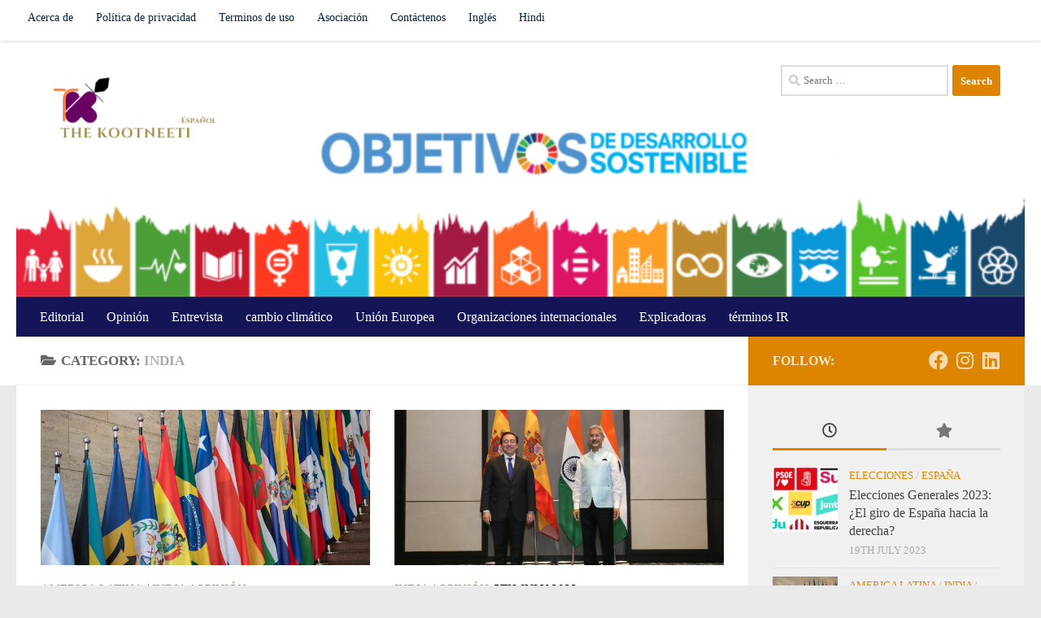

--- FILE ---
content_type: text/html; charset=UTF-8
request_url: https://es.thekootneeti.in/category/india/
body_size: 24981
content:
<!DOCTYPE html>
<html class="no-js" lang="en-US" xmlns:fb="https://www.facebook.com/2008/fbml" xmlns:addthis="https://www.addthis.com/help/api-spec"  prefix="og: https://ogp.me/ns#">
<head>
  <meta charset="UTF-8">
  <meta name="viewport" content="width=device-width, initial-scale=1.0">
  <link rel="profile" href="https://gmpg.org/xfn/11" />
  <link rel="pingback" href="https://es.thekootneeti.in/xmlrpc.php">

  <script>document.documentElement.className = document.documentElement.className.replace("no-js","js");</script>

<!-- Search Engine Optimization by Rank Math - https://s.rankmath.com/home -->
<title>India Archives - The Kootneeti Español</title>
<meta name="robots" content="index, follow, max-snippet:-1, max-video-preview:-1, max-image-preview:large"/>
<link rel="canonical" href="https://es.thekootneeti.in/category/india/" />
<link rel="next" href="https://es.thekootneeti.in/category/india/page/2/" />
<meta property="og:locale" content="en_US" />
<meta property="og:type" content="article" />
<meta property="og:title" content="India Archives - The Kootneeti Español" />
<meta property="og:url" content="https://es.thekootneeti.in/category/india/" />
<meta property="og:site_name" content="The Kootneeti Español" />
<meta property="article:publisher" content="https://www.facebook.com/TheKootneetiSpanish/" />
<meta name="twitter:card" content="summary_large_image" />
<meta name="twitter:title" content="India Archives - The Kootneeti Español" />
<meta name="twitter:label1" content="Posts" />
<meta name="twitter:data1" content="11" />
<script type="application/ld+json" class="rank-math-schema">{"@context":"https://schema.org","@graph":[{"@type":"Place","@id":"https://es.thekootneeti.in/#place","address":{"@type":"PostalAddress","streetAddress":"C-7, Sector 6","addressLocality":"Noida","addressRegion":"Delhi-NCR","postalCode":"201301","addressCountry":"India"}},{"@type":"Organization","@id":"https://es.thekootneeti.in/#organization","name":"The Kootneeti Espa\u00f1ol","url":"https://es.thekootneeti.in","sameAs":["https://www.facebook.com/TheKootneetiSpanish/"],"email":"team@thekootneeti.com","address":{"@type":"PostalAddress","streetAddress":"C-7, Sector 6","addressLocality":"Noida","addressRegion":"Delhi-NCR","postalCode":"201301","addressCountry":"India"},"logo":{"@type":"ImageObject","@id":"https://es.thekootneeti.in/#logo","url":"http://es.thekootneeti.in/wp-content/uploads/2019/01/cropped-kootneetiTM-5.png","contentUrl":"http://es.thekootneeti.in/wp-content/uploads/2019/01/cropped-kootneetiTM-5.png","caption":"The Kootneeti Espa\u00f1ol","inLanguage":"en-US","width":"500","height":"200"},"contactPoint":[{"@type":"ContactPoint","telephone":"+919717057293","contactType":"sales"}],"location":{"@id":"https://es.thekootneeti.in/#place"}},{"@type":"WebSite","@id":"https://es.thekootneeti.in/#website","url":"https://es.thekootneeti.in","name":"The Kootneeti Espa\u00f1ol","publisher":{"@id":"https://es.thekootneeti.in/#organization"},"inLanguage":"en-US"},{"@type":"CollectionPage","@id":"https://es.thekootneeti.in/category/india/#webpage","url":"https://es.thekootneeti.in/category/india/","name":"India Archives - The Kootneeti Espa\u00f1ol","isPartOf":{"@id":"https://es.thekootneeti.in/#website"},"inLanguage":"en-US"}]}</script>
<!-- /Rank Math WordPress SEO plugin -->

<link rel='dns-prefetch' href='//s7.addthis.com' />
<link rel='dns-prefetch' href='//www.googletagmanager.com' />
<link rel='dns-prefetch' href='//pagead2.googlesyndication.com' />
<link rel="alternate" type="application/rss+xml" title="The Kootneeti Español &raquo; Feed" href="https://es.thekootneeti.in/feed/" />
<link rel="alternate" type="application/rss+xml" title="The Kootneeti Español &raquo; Comments Feed" href="https://es.thekootneeti.in/comments/feed/" />
<link rel="alternate" type="application/rss+xml" title="The Kootneeti Español &raquo; India Category Feed" href="https://es.thekootneeti.in/category/india/feed/" />
<script>
window._wpemojiSettings = {"baseUrl":"https:\/\/s.w.org\/images\/core\/emoji\/14.0.0\/72x72\/","ext":".png","svgUrl":"https:\/\/s.w.org\/images\/core\/emoji\/14.0.0\/svg\/","svgExt":".svg","source":{"concatemoji":"https:\/\/es.thekootneeti.in\/wp-includes\/js\/wp-emoji-release.min.js?ver=6.2.8"}};
/*! This file is auto-generated */
!function(e,a,t){var n,r,o,i=a.createElement("canvas"),p=i.getContext&&i.getContext("2d");function s(e,t){p.clearRect(0,0,i.width,i.height),p.fillText(e,0,0);e=i.toDataURL();return p.clearRect(0,0,i.width,i.height),p.fillText(t,0,0),e===i.toDataURL()}function c(e){var t=a.createElement("script");t.src=e,t.defer=t.type="text/javascript",a.getElementsByTagName("head")[0].appendChild(t)}for(o=Array("flag","emoji"),t.supports={everything:!0,everythingExceptFlag:!0},r=0;r<o.length;r++)t.supports[o[r]]=function(e){if(p&&p.fillText)switch(p.textBaseline="top",p.font="600 32px Arial",e){case"flag":return s("\ud83c\udff3\ufe0f\u200d\u26a7\ufe0f","\ud83c\udff3\ufe0f\u200b\u26a7\ufe0f")?!1:!s("\ud83c\uddfa\ud83c\uddf3","\ud83c\uddfa\u200b\ud83c\uddf3")&&!s("\ud83c\udff4\udb40\udc67\udb40\udc62\udb40\udc65\udb40\udc6e\udb40\udc67\udb40\udc7f","\ud83c\udff4\u200b\udb40\udc67\u200b\udb40\udc62\u200b\udb40\udc65\u200b\udb40\udc6e\u200b\udb40\udc67\u200b\udb40\udc7f");case"emoji":return!s("\ud83e\udef1\ud83c\udffb\u200d\ud83e\udef2\ud83c\udfff","\ud83e\udef1\ud83c\udffb\u200b\ud83e\udef2\ud83c\udfff")}return!1}(o[r]),t.supports.everything=t.supports.everything&&t.supports[o[r]],"flag"!==o[r]&&(t.supports.everythingExceptFlag=t.supports.everythingExceptFlag&&t.supports[o[r]]);t.supports.everythingExceptFlag=t.supports.everythingExceptFlag&&!t.supports.flag,t.DOMReady=!1,t.readyCallback=function(){t.DOMReady=!0},t.supports.everything||(n=function(){t.readyCallback()},a.addEventListener?(a.addEventListener("DOMContentLoaded",n,!1),e.addEventListener("load",n,!1)):(e.attachEvent("onload",n),a.attachEvent("onreadystatechange",function(){"complete"===a.readyState&&t.readyCallback()})),(e=t.source||{}).concatemoji?c(e.concatemoji):e.wpemoji&&e.twemoji&&(c(e.twemoji),c(e.wpemoji)))}(window,document,window._wpemojiSettings);
</script>
<style>
img.wp-smiley,
img.emoji {
	display: inline !important;
	border: none !important;
	box-shadow: none !important;
	height: 1em !important;
	width: 1em !important;
	margin: 0 0.07em !important;
	vertical-align: -0.1em !important;
	background: none !important;
	padding: 0 !important;
}
</style>
	
<link rel='stylesheet' id='wp-block-library-css' href='https://es.thekootneeti.in/wp-includes/css/dist/block-library/style.min.css?ver=6.2.8' media='all' />
<link rel='stylesheet' id='mpp_gutenberg-css' href='https://es.thekootneeti.in/wp-content/plugins/metronet-profile-picture/dist/blocks.style.build.css?ver=2.6.0' media='all' />
<link rel='stylesheet' id='classic-theme-styles-css' href='https://es.thekootneeti.in/wp-includes/css/classic-themes.min.css?ver=6.2.8' media='all' />
<style id='global-styles-inline-css'>
body{--wp--preset--color--black: #000000;--wp--preset--color--cyan-bluish-gray: #abb8c3;--wp--preset--color--white: #ffffff;--wp--preset--color--pale-pink: #f78da7;--wp--preset--color--vivid-red: #cf2e2e;--wp--preset--color--luminous-vivid-orange: #ff6900;--wp--preset--color--luminous-vivid-amber: #fcb900;--wp--preset--color--light-green-cyan: #7bdcb5;--wp--preset--color--vivid-green-cyan: #00d084;--wp--preset--color--pale-cyan-blue: #8ed1fc;--wp--preset--color--vivid-cyan-blue: #0693e3;--wp--preset--color--vivid-purple: #9b51e0;--wp--preset--gradient--vivid-cyan-blue-to-vivid-purple: linear-gradient(135deg,rgba(6,147,227,1) 0%,rgb(155,81,224) 100%);--wp--preset--gradient--light-green-cyan-to-vivid-green-cyan: linear-gradient(135deg,rgb(122,220,180) 0%,rgb(0,208,130) 100%);--wp--preset--gradient--luminous-vivid-amber-to-luminous-vivid-orange: linear-gradient(135deg,rgba(252,185,0,1) 0%,rgba(255,105,0,1) 100%);--wp--preset--gradient--luminous-vivid-orange-to-vivid-red: linear-gradient(135deg,rgba(255,105,0,1) 0%,rgb(207,46,46) 100%);--wp--preset--gradient--very-light-gray-to-cyan-bluish-gray: linear-gradient(135deg,rgb(238,238,238) 0%,rgb(169,184,195) 100%);--wp--preset--gradient--cool-to-warm-spectrum: linear-gradient(135deg,rgb(74,234,220) 0%,rgb(151,120,209) 20%,rgb(207,42,186) 40%,rgb(238,44,130) 60%,rgb(251,105,98) 80%,rgb(254,248,76) 100%);--wp--preset--gradient--blush-light-purple: linear-gradient(135deg,rgb(255,206,236) 0%,rgb(152,150,240) 100%);--wp--preset--gradient--blush-bordeaux: linear-gradient(135deg,rgb(254,205,165) 0%,rgb(254,45,45) 50%,rgb(107,0,62) 100%);--wp--preset--gradient--luminous-dusk: linear-gradient(135deg,rgb(255,203,112) 0%,rgb(199,81,192) 50%,rgb(65,88,208) 100%);--wp--preset--gradient--pale-ocean: linear-gradient(135deg,rgb(255,245,203) 0%,rgb(182,227,212) 50%,rgb(51,167,181) 100%);--wp--preset--gradient--electric-grass: linear-gradient(135deg,rgb(202,248,128) 0%,rgb(113,206,126) 100%);--wp--preset--gradient--midnight: linear-gradient(135deg,rgb(2,3,129) 0%,rgb(40,116,252) 100%);--wp--preset--duotone--dark-grayscale: url('#wp-duotone-dark-grayscale');--wp--preset--duotone--grayscale: url('#wp-duotone-grayscale');--wp--preset--duotone--purple-yellow: url('#wp-duotone-purple-yellow');--wp--preset--duotone--blue-red: url('#wp-duotone-blue-red');--wp--preset--duotone--midnight: url('#wp-duotone-midnight');--wp--preset--duotone--magenta-yellow: url('#wp-duotone-magenta-yellow');--wp--preset--duotone--purple-green: url('#wp-duotone-purple-green');--wp--preset--duotone--blue-orange: url('#wp-duotone-blue-orange');--wp--preset--font-size--small: 13px;--wp--preset--font-size--medium: 20px;--wp--preset--font-size--large: 36px;--wp--preset--font-size--x-large: 42px;--wp--preset--spacing--20: 0.44rem;--wp--preset--spacing--30: 0.67rem;--wp--preset--spacing--40: 1rem;--wp--preset--spacing--50: 1.5rem;--wp--preset--spacing--60: 2.25rem;--wp--preset--spacing--70: 3.38rem;--wp--preset--spacing--80: 5.06rem;--wp--preset--shadow--natural: 6px 6px 9px rgba(0, 0, 0, 0.2);--wp--preset--shadow--deep: 12px 12px 50px rgba(0, 0, 0, 0.4);--wp--preset--shadow--sharp: 6px 6px 0px rgba(0, 0, 0, 0.2);--wp--preset--shadow--outlined: 6px 6px 0px -3px rgba(255, 255, 255, 1), 6px 6px rgba(0, 0, 0, 1);--wp--preset--shadow--crisp: 6px 6px 0px rgba(0, 0, 0, 1);}:where(.is-layout-flex){gap: 0.5em;}body .is-layout-flow > .alignleft{float: left;margin-inline-start: 0;margin-inline-end: 2em;}body .is-layout-flow > .alignright{float: right;margin-inline-start: 2em;margin-inline-end: 0;}body .is-layout-flow > .aligncenter{margin-left: auto !important;margin-right: auto !important;}body .is-layout-constrained > .alignleft{float: left;margin-inline-start: 0;margin-inline-end: 2em;}body .is-layout-constrained > .alignright{float: right;margin-inline-start: 2em;margin-inline-end: 0;}body .is-layout-constrained > .aligncenter{margin-left: auto !important;margin-right: auto !important;}body .is-layout-constrained > :where(:not(.alignleft):not(.alignright):not(.alignfull)){max-width: var(--wp--style--global--content-size);margin-left: auto !important;margin-right: auto !important;}body .is-layout-constrained > .alignwide{max-width: var(--wp--style--global--wide-size);}body .is-layout-flex{display: flex;}body .is-layout-flex{flex-wrap: wrap;align-items: center;}body .is-layout-flex > *{margin: 0;}:where(.wp-block-columns.is-layout-flex){gap: 2em;}.has-black-color{color: var(--wp--preset--color--black) !important;}.has-cyan-bluish-gray-color{color: var(--wp--preset--color--cyan-bluish-gray) !important;}.has-white-color{color: var(--wp--preset--color--white) !important;}.has-pale-pink-color{color: var(--wp--preset--color--pale-pink) !important;}.has-vivid-red-color{color: var(--wp--preset--color--vivid-red) !important;}.has-luminous-vivid-orange-color{color: var(--wp--preset--color--luminous-vivid-orange) !important;}.has-luminous-vivid-amber-color{color: var(--wp--preset--color--luminous-vivid-amber) !important;}.has-light-green-cyan-color{color: var(--wp--preset--color--light-green-cyan) !important;}.has-vivid-green-cyan-color{color: var(--wp--preset--color--vivid-green-cyan) !important;}.has-pale-cyan-blue-color{color: var(--wp--preset--color--pale-cyan-blue) !important;}.has-vivid-cyan-blue-color{color: var(--wp--preset--color--vivid-cyan-blue) !important;}.has-vivid-purple-color{color: var(--wp--preset--color--vivid-purple) !important;}.has-black-background-color{background-color: var(--wp--preset--color--black) !important;}.has-cyan-bluish-gray-background-color{background-color: var(--wp--preset--color--cyan-bluish-gray) !important;}.has-white-background-color{background-color: var(--wp--preset--color--white) !important;}.has-pale-pink-background-color{background-color: var(--wp--preset--color--pale-pink) !important;}.has-vivid-red-background-color{background-color: var(--wp--preset--color--vivid-red) !important;}.has-luminous-vivid-orange-background-color{background-color: var(--wp--preset--color--luminous-vivid-orange) !important;}.has-luminous-vivid-amber-background-color{background-color: var(--wp--preset--color--luminous-vivid-amber) !important;}.has-light-green-cyan-background-color{background-color: var(--wp--preset--color--light-green-cyan) !important;}.has-vivid-green-cyan-background-color{background-color: var(--wp--preset--color--vivid-green-cyan) !important;}.has-pale-cyan-blue-background-color{background-color: var(--wp--preset--color--pale-cyan-blue) !important;}.has-vivid-cyan-blue-background-color{background-color: var(--wp--preset--color--vivid-cyan-blue) !important;}.has-vivid-purple-background-color{background-color: var(--wp--preset--color--vivid-purple) !important;}.has-black-border-color{border-color: var(--wp--preset--color--black) !important;}.has-cyan-bluish-gray-border-color{border-color: var(--wp--preset--color--cyan-bluish-gray) !important;}.has-white-border-color{border-color: var(--wp--preset--color--white) !important;}.has-pale-pink-border-color{border-color: var(--wp--preset--color--pale-pink) !important;}.has-vivid-red-border-color{border-color: var(--wp--preset--color--vivid-red) !important;}.has-luminous-vivid-orange-border-color{border-color: var(--wp--preset--color--luminous-vivid-orange) !important;}.has-luminous-vivid-amber-border-color{border-color: var(--wp--preset--color--luminous-vivid-amber) !important;}.has-light-green-cyan-border-color{border-color: var(--wp--preset--color--light-green-cyan) !important;}.has-vivid-green-cyan-border-color{border-color: var(--wp--preset--color--vivid-green-cyan) !important;}.has-pale-cyan-blue-border-color{border-color: var(--wp--preset--color--pale-cyan-blue) !important;}.has-vivid-cyan-blue-border-color{border-color: var(--wp--preset--color--vivid-cyan-blue) !important;}.has-vivid-purple-border-color{border-color: var(--wp--preset--color--vivid-purple) !important;}.has-vivid-cyan-blue-to-vivid-purple-gradient-background{background: var(--wp--preset--gradient--vivid-cyan-blue-to-vivid-purple) !important;}.has-light-green-cyan-to-vivid-green-cyan-gradient-background{background: var(--wp--preset--gradient--light-green-cyan-to-vivid-green-cyan) !important;}.has-luminous-vivid-amber-to-luminous-vivid-orange-gradient-background{background: var(--wp--preset--gradient--luminous-vivid-amber-to-luminous-vivid-orange) !important;}.has-luminous-vivid-orange-to-vivid-red-gradient-background{background: var(--wp--preset--gradient--luminous-vivid-orange-to-vivid-red) !important;}.has-very-light-gray-to-cyan-bluish-gray-gradient-background{background: var(--wp--preset--gradient--very-light-gray-to-cyan-bluish-gray) !important;}.has-cool-to-warm-spectrum-gradient-background{background: var(--wp--preset--gradient--cool-to-warm-spectrum) !important;}.has-blush-light-purple-gradient-background{background: var(--wp--preset--gradient--blush-light-purple) !important;}.has-blush-bordeaux-gradient-background{background: var(--wp--preset--gradient--blush-bordeaux) !important;}.has-luminous-dusk-gradient-background{background: var(--wp--preset--gradient--luminous-dusk) !important;}.has-pale-ocean-gradient-background{background: var(--wp--preset--gradient--pale-ocean) !important;}.has-electric-grass-gradient-background{background: var(--wp--preset--gradient--electric-grass) !important;}.has-midnight-gradient-background{background: var(--wp--preset--gradient--midnight) !important;}.has-small-font-size{font-size: var(--wp--preset--font-size--small) !important;}.has-medium-font-size{font-size: var(--wp--preset--font-size--medium) !important;}.has-large-font-size{font-size: var(--wp--preset--font-size--large) !important;}.has-x-large-font-size{font-size: var(--wp--preset--font-size--x-large) !important;}
.wp-block-navigation a:where(:not(.wp-element-button)){color: inherit;}
:where(.wp-block-columns.is-layout-flex){gap: 2em;}
.wp-block-pullquote{font-size: 1.5em;line-height: 1.6;}
</style>
<link rel='stylesheet' id='hueman-main-style-css' href='https://es.thekootneeti.in/wp-content/themes/hueman/assets/front/css/main.min.css?ver=3.7.23' media='all' />
<style id='hueman-main-style-inline-css'>
body { font-family:Georgia, serif;font-size:1.06rem }@media only screen and (min-width: 720px) {
        .nav > li { font-size:1.06rem; }
      }::selection { background-color: #dd8500; }
::-moz-selection { background-color: #dd8500; }a,a>span.hu-external::after,.themeform label .required,#flexslider-featured .flex-direction-nav .flex-next:hover,#flexslider-featured .flex-direction-nav .flex-prev:hover,.post-hover:hover .post-title a,.post-title a:hover,.sidebar.s1 .post-nav li a:hover i,.content .post-nav li a:hover i,.post-related a:hover,.sidebar.s1 .widget_rss ul li a,#footer .widget_rss ul li a,.sidebar.s1 .widget_calendar a,#footer .widget_calendar a,.sidebar.s1 .alx-tab .tab-item-category a,.sidebar.s1 .alx-posts .post-item-category a,.sidebar.s1 .alx-tab li:hover .tab-item-title a,.sidebar.s1 .alx-tab li:hover .tab-item-comment a,.sidebar.s1 .alx-posts li:hover .post-item-title a,#footer .alx-tab .tab-item-category a,#footer .alx-posts .post-item-category a,#footer .alx-tab li:hover .tab-item-title a,#footer .alx-tab li:hover .tab-item-comment a,#footer .alx-posts li:hover .post-item-title a,.comment-tabs li.active a,.comment-awaiting-moderation,.child-menu a:hover,.child-menu .current_page_item > a,.wp-pagenavi a{ color: #dd8500; }input[type="submit"],.themeform button[type="submit"],.sidebar.s1 .sidebar-top,.sidebar.s1 .sidebar-toggle,#flexslider-featured .flex-control-nav li a.flex-active,.post-tags a:hover,.sidebar.s1 .widget_calendar caption,#footer .widget_calendar caption,.author-bio .bio-avatar:after,.commentlist li.bypostauthor > .comment-body:after,.commentlist li.comment-author-admin > .comment-body:after{ background-color: #dd8500; }.post-format .format-container { border-color: #dd8500; }.sidebar.s1 .alx-tabs-nav li.active a,#footer .alx-tabs-nav li.active a,.comment-tabs li.active a,.wp-pagenavi a:hover,.wp-pagenavi a:active,.wp-pagenavi span.current{ border-bottom-color: #dd8500!important; }.sidebar.s2 .post-nav li a:hover i,
.sidebar.s2 .widget_rss ul li a,
.sidebar.s2 .widget_calendar a,
.sidebar.s2 .alx-tab .tab-item-category a,
.sidebar.s2 .alx-posts .post-item-category a,
.sidebar.s2 .alx-tab li:hover .tab-item-title a,
.sidebar.s2 .alx-tab li:hover .tab-item-comment a,
.sidebar.s2 .alx-posts li:hover .post-item-title a { color: #131556; }
.sidebar.s2 .sidebar-top,.sidebar.s2 .sidebar-toggle,.post-comments,.jp-play-bar,.jp-volume-bar-value,.sidebar.s2 .widget_calendar caption{ background-color: #131556; }.sidebar.s2 .alx-tabs-nav li.active a { border-bottom-color: #131556; }
.post-comments::before { border-right-color: #131556; }
      .search-expand,
              #nav-topbar.nav-container { background-color: #ffffff}@media only screen and (min-width: 720px) {
                #nav-topbar .nav ul { background-color: #ffffff; }
              }.is-scrolled #header .nav-container.desktop-sticky,
              .is-scrolled #header .search-expand { background-color: #ffffff; background-color: rgba(255,255,255,0.90) }.is-scrolled .topbar-transparent #nav-topbar.desktop-sticky .nav ul { background-color: #ffffff; background-color: rgba(255,255,255,0.95) }#header { background-color: #ffffff; }
@media only screen and (min-width: 720px) {
  #nav-header .nav ul { background-color: #ffffff; }
}
        .is-scrolled #header #nav-mobile { background-color: #454e5c; background-color: rgba(69,78,92,0.90) }#nav-header.nav-container, #main-header-search .search-expand { background-color: #131556; }
@media only screen and (min-width: 720px) {
  #nav-header .nav ul { background-color: #131556; }
}
        #footer-bottom { background-color: #ffffff; }.site-title a img { max-height: 90px; }body { background-color: #eaeaea; }
</style>
<link rel='stylesheet' id='hueman-font-awesome-css' href='https://es.thekootneeti.in/wp-content/themes/hueman/assets/front/css/font-awesome.min.css?ver=3.7.23' media='all' />
<link rel='stylesheet' id='addthis_all_pages-css' href='https://es.thekootneeti.in/wp-content/plugins/addthis/frontend/build/addthis_wordpress_public.min.css?ver=6.2.8' media='all' />
<script src='https://es.thekootneeti.in/wp-includes/js/jquery/jquery.min.js?ver=3.6.4' id='jquery-core-js'></script>
<script src='https://es.thekootneeti.in/wp-includes/js/jquery/jquery-migrate.min.js?ver=3.4.0' id='jquery-migrate-js'></script>

<!-- Google Analytics snippet added by Site Kit -->
<script src='https://www.googletagmanager.com/gtag/js?id=UA-103589082-1' id='google_gtagjs-js' async></script>
<script id='google_gtagjs-js-after'>
window.dataLayer = window.dataLayer || [];function gtag(){dataLayer.push(arguments);}
gtag('set', 'linker', {"domains":["es.thekootneeti.in"]} );
gtag("js", new Date());
gtag("set", "developer_id.dZTNiMT", true);
gtag("config", "UA-103589082-1", {"anonymize_ip":true});
gtag("config", "G-DDCK8Z04TM");
</script>

<!-- End Google Analytics snippet added by Site Kit -->
<link rel="https://api.w.org/" href="https://es.thekootneeti.in/wp-json/" /><link rel="alternate" type="application/json" href="https://es.thekootneeti.in/wp-json/wp/v2/categories/84" /><link rel="EditURI" type="application/rsd+xml" title="RSD" href="https://es.thekootneeti.in/xmlrpc.php?rsd" />
<link rel="wlwmanifest" type="application/wlwmanifest+xml" href="https://es.thekootneeti.in/wp-includes/wlwmanifest.xml" />
<meta name="generator" content="WordPress 6.2.8" />
<meta name="generator" content="Site Kit by Google 1.93.0" />    <link rel="preload" as="font" type="font/woff2" href="https://es.thekootneeti.in/wp-content/themes/hueman/assets/front/webfonts/fa-brands-400.woff2?v=5.15.2" crossorigin="anonymous"/>
    <link rel="preload" as="font" type="font/woff2" href="https://es.thekootneeti.in/wp-content/themes/hueman/assets/front/webfonts/fa-regular-400.woff2?v=5.15.2" crossorigin="anonymous"/>
    <link rel="preload" as="font" type="font/woff2" href="https://es.thekootneeti.in/wp-content/themes/hueman/assets/front/webfonts/fa-solid-900.woff2?v=5.15.2" crossorigin="anonymous"/>
  <!--[if lt IE 9]>
<script src="https://es.thekootneeti.in/wp-content/themes/hueman/assets/front/js/ie/html5shiv-printshiv.min.js"></script>
<script src="https://es.thekootneeti.in/wp-content/themes/hueman/assets/front/js/ie/selectivizr.js"></script>
<![endif]-->

<!-- Google AdSense snippet added by Site Kit -->
<meta name="google-adsense-platform-account" content="ca-host-pub-2644536267352236">
<meta name="google-adsense-platform-domain" content="sitekit.withgoogle.com">
<!-- End Google AdSense snippet added by Site Kit -->
      <meta name="onesignal" content="wordpress-plugin"/>
            <script>

      window.OneSignal = window.OneSignal || [];

      OneSignal.push( function() {
        OneSignal.SERVICE_WORKER_UPDATER_PATH = "OneSignalSDKUpdaterWorker.js.php";
                      OneSignal.SERVICE_WORKER_PATH = "OneSignalSDKWorker.js.php";
                      OneSignal.SERVICE_WORKER_PARAM = { scope: "/" };
        OneSignal.setDefaultNotificationUrl("https://es.thekootneeti.in");
        var oneSignal_options = {};
        window._oneSignalInitOptions = oneSignal_options;

        oneSignal_options['wordpress'] = true;
oneSignal_options['appId'] = 'e02ebd20-5f34-4d43-a5b9-4fe0d238d063';
oneSignal_options['allowLocalhostAsSecureOrigin'] = true;
oneSignal_options['welcomeNotification'] = { };
oneSignal_options['welcomeNotification']['title'] = "";
oneSignal_options['welcomeNotification']['message'] = "";
oneSignal_options['path'] = "https://es.thekootneeti.in/wp-content/plugins/onesignal-free-web-push-notifications/sdk_files/";
oneSignal_options['safari_web_id'] = "web.onesignal.auto.201c9c11-2835-4563-82b9-55a6f9094e87";
oneSignal_options['promptOptions'] = { };
                OneSignal.init(window._oneSignalInitOptions);
                OneSignal.showSlidedownPrompt();      });

      function documentInitOneSignal() {
        var oneSignal_elements = document.getElementsByClassName("OneSignal-prompt");

        var oneSignalLinkClickHandler = function(event) { OneSignal.push(['registerForPushNotifications']); event.preventDefault(); };        for(var i = 0; i < oneSignal_elements.length; i++)
          oneSignal_elements[i].addEventListener('click', oneSignalLinkClickHandler, false);
      }

      if (document.readyState === 'complete') {
           documentInitOneSignal();
      }
      else {
           window.addEventListener("load", function(event){
               documentInitOneSignal();
          });
      }
    </script>

<!-- Google AdSense snippet added by Site Kit -->
<script async src="https://pagead2.googlesyndication.com/pagead/js/adsbygoogle.js?client=ca-pub-2956477376132867&amp;host=ca-host-pub-2644536267352236" crossorigin="anonymous"></script>

<!-- End Google AdSense snippet added by Site Kit -->
<link rel="icon" href="https://es.thekootneeti.in/wp-content/uploads/2019/01/cropped-154567378355208271-1-2-32x32.png" sizes="32x32" />
<link rel="icon" href="https://es.thekootneeti.in/wp-content/uploads/2019/01/cropped-154567378355208271-1-2-192x192.png" sizes="192x192" />
<link rel="apple-touch-icon" href="https://es.thekootneeti.in/wp-content/uploads/2019/01/cropped-154567378355208271-1-2-180x180.png" />
<meta name="msapplication-TileImage" content="https://es.thekootneeti.in/wp-content/uploads/2019/01/cropped-154567378355208271-1-2-270x270.png" />
		<style id="wp-custom-css">
			p {
  color: black;
}
#nav-topbar li a {
    color: #06243F !important;
    font-size: 14px !important;
    line-height: 1 !important;
}

#nav-header li a {
    color: #ffffff !important;
    font-size: 16px !important;
    line-height: 1.2 !important;
}

h3 {
  color: black;
}

h2 {
  color: black;
}

h4 {
  color: black;
}

p.post-byline .updated {
  display: none;
}
		</style>
		</head>

<body class="archive category category-india category-84 wp-custom-logo wp-embed-responsive col-2cl full-width topbar-enabled header-desktop-sticky header-mobile-sticky hueman-3-7-23 chrome">
<svg xmlns="http://www.w3.org/2000/svg" viewBox="0 0 0 0" width="0" height="0" focusable="false" role="none" style="visibility: hidden; position: absolute; left: -9999px; overflow: hidden;" ><defs><filter id="wp-duotone-dark-grayscale"><feColorMatrix color-interpolation-filters="sRGB" type="matrix" values=" .299 .587 .114 0 0 .299 .587 .114 0 0 .299 .587 .114 0 0 .299 .587 .114 0 0 " /><feComponentTransfer color-interpolation-filters="sRGB" ><feFuncR type="table" tableValues="0 0.49803921568627" /><feFuncG type="table" tableValues="0 0.49803921568627" /><feFuncB type="table" tableValues="0 0.49803921568627" /><feFuncA type="table" tableValues="1 1" /></feComponentTransfer><feComposite in2="SourceGraphic" operator="in" /></filter></defs></svg><svg xmlns="http://www.w3.org/2000/svg" viewBox="0 0 0 0" width="0" height="0" focusable="false" role="none" style="visibility: hidden; position: absolute; left: -9999px; overflow: hidden;" ><defs><filter id="wp-duotone-grayscale"><feColorMatrix color-interpolation-filters="sRGB" type="matrix" values=" .299 .587 .114 0 0 .299 .587 .114 0 0 .299 .587 .114 0 0 .299 .587 .114 0 0 " /><feComponentTransfer color-interpolation-filters="sRGB" ><feFuncR type="table" tableValues="0 1" /><feFuncG type="table" tableValues="0 1" /><feFuncB type="table" tableValues="0 1" /><feFuncA type="table" tableValues="1 1" /></feComponentTransfer><feComposite in2="SourceGraphic" operator="in" /></filter></defs></svg><svg xmlns="http://www.w3.org/2000/svg" viewBox="0 0 0 0" width="0" height="0" focusable="false" role="none" style="visibility: hidden; position: absolute; left: -9999px; overflow: hidden;" ><defs><filter id="wp-duotone-purple-yellow"><feColorMatrix color-interpolation-filters="sRGB" type="matrix" values=" .299 .587 .114 0 0 .299 .587 .114 0 0 .299 .587 .114 0 0 .299 .587 .114 0 0 " /><feComponentTransfer color-interpolation-filters="sRGB" ><feFuncR type="table" tableValues="0.54901960784314 0.98823529411765" /><feFuncG type="table" tableValues="0 1" /><feFuncB type="table" tableValues="0.71764705882353 0.25490196078431" /><feFuncA type="table" tableValues="1 1" /></feComponentTransfer><feComposite in2="SourceGraphic" operator="in" /></filter></defs></svg><svg xmlns="http://www.w3.org/2000/svg" viewBox="0 0 0 0" width="0" height="0" focusable="false" role="none" style="visibility: hidden; position: absolute; left: -9999px; overflow: hidden;" ><defs><filter id="wp-duotone-blue-red"><feColorMatrix color-interpolation-filters="sRGB" type="matrix" values=" .299 .587 .114 0 0 .299 .587 .114 0 0 .299 .587 .114 0 0 .299 .587 .114 0 0 " /><feComponentTransfer color-interpolation-filters="sRGB" ><feFuncR type="table" tableValues="0 1" /><feFuncG type="table" tableValues="0 0.27843137254902" /><feFuncB type="table" tableValues="0.5921568627451 0.27843137254902" /><feFuncA type="table" tableValues="1 1" /></feComponentTransfer><feComposite in2="SourceGraphic" operator="in" /></filter></defs></svg><svg xmlns="http://www.w3.org/2000/svg" viewBox="0 0 0 0" width="0" height="0" focusable="false" role="none" style="visibility: hidden; position: absolute; left: -9999px; overflow: hidden;" ><defs><filter id="wp-duotone-midnight"><feColorMatrix color-interpolation-filters="sRGB" type="matrix" values=" .299 .587 .114 0 0 .299 .587 .114 0 0 .299 .587 .114 0 0 .299 .587 .114 0 0 " /><feComponentTransfer color-interpolation-filters="sRGB" ><feFuncR type="table" tableValues="0 0" /><feFuncG type="table" tableValues="0 0.64705882352941" /><feFuncB type="table" tableValues="0 1" /><feFuncA type="table" tableValues="1 1" /></feComponentTransfer><feComposite in2="SourceGraphic" operator="in" /></filter></defs></svg><svg xmlns="http://www.w3.org/2000/svg" viewBox="0 0 0 0" width="0" height="0" focusable="false" role="none" style="visibility: hidden; position: absolute; left: -9999px; overflow: hidden;" ><defs><filter id="wp-duotone-magenta-yellow"><feColorMatrix color-interpolation-filters="sRGB" type="matrix" values=" .299 .587 .114 0 0 .299 .587 .114 0 0 .299 .587 .114 0 0 .299 .587 .114 0 0 " /><feComponentTransfer color-interpolation-filters="sRGB" ><feFuncR type="table" tableValues="0.78039215686275 1" /><feFuncG type="table" tableValues="0 0.94901960784314" /><feFuncB type="table" tableValues="0.35294117647059 0.47058823529412" /><feFuncA type="table" tableValues="1 1" /></feComponentTransfer><feComposite in2="SourceGraphic" operator="in" /></filter></defs></svg><svg xmlns="http://www.w3.org/2000/svg" viewBox="0 0 0 0" width="0" height="0" focusable="false" role="none" style="visibility: hidden; position: absolute; left: -9999px; overflow: hidden;" ><defs><filter id="wp-duotone-purple-green"><feColorMatrix color-interpolation-filters="sRGB" type="matrix" values=" .299 .587 .114 0 0 .299 .587 .114 0 0 .299 .587 .114 0 0 .299 .587 .114 0 0 " /><feComponentTransfer color-interpolation-filters="sRGB" ><feFuncR type="table" tableValues="0.65098039215686 0.40392156862745" /><feFuncG type="table" tableValues="0 1" /><feFuncB type="table" tableValues="0.44705882352941 0.4" /><feFuncA type="table" tableValues="1 1" /></feComponentTransfer><feComposite in2="SourceGraphic" operator="in" /></filter></defs></svg><svg xmlns="http://www.w3.org/2000/svg" viewBox="0 0 0 0" width="0" height="0" focusable="false" role="none" style="visibility: hidden; position: absolute; left: -9999px; overflow: hidden;" ><defs><filter id="wp-duotone-blue-orange"><feColorMatrix color-interpolation-filters="sRGB" type="matrix" values=" .299 .587 .114 0 0 .299 .587 .114 0 0 .299 .587 .114 0 0 .299 .587 .114 0 0 " /><feComponentTransfer color-interpolation-filters="sRGB" ><feFuncR type="table" tableValues="0.098039215686275 1" /><feFuncG type="table" tableValues="0 0.66274509803922" /><feFuncB type="table" tableValues="0.84705882352941 0.41960784313725" /><feFuncA type="table" tableValues="1 1" /></feComponentTransfer><feComposite in2="SourceGraphic" operator="in" /></filter></defs></svg><div id="wrapper">
  <a class="screen-reader-text skip-link" href="#content">Skip to content</a>
  
  <header id="header" class="specific-mobile-menu-on one-mobile-menu mobile_menu header-ads-desktop  topbar-transparent has-header-img">
        <nav class="nav-container group mobile-menu mobile-sticky " id="nav-mobile" data-menu-id="header-1">
  <div class="mobile-title-logo-in-header"><p class="site-title">                  <a class="custom-logo-link" href="https://es.thekootneeti.in/" rel="home" title="The Kootneeti Español | Home page"><img src="https://es.thekootneeti.in/wp-content/uploads/2019/01/cropped-Weekly-Newsletter.jpg" alt="The Kootneeti Español" width="345" height="299"/></a>                </p></div>
        
                    <!-- <div class="ham__navbar-toggler collapsed" aria-expanded="false">
          <div class="ham__navbar-span-wrapper">
            <span class="ham-toggler-menu__span"></span>
          </div>
        </div> -->
        <button class="ham__navbar-toggler-two collapsed" title="Menu" aria-expanded="false">
          <span class="ham__navbar-span-wrapper">
            <span class="line line-1"></span>
            <span class="line line-2"></span>
            <span class="line line-3"></span>
          </span>
        </button>
            
      <div class="nav-text"></div>
      <div class="nav-wrap container">
                  <ul class="nav container-inner group mobile-search">
                            <li>
                  <form role="search" method="get" class="search-form" action="https://es.thekootneeti.in/">
				<label>
					<span class="screen-reader-text">Search for:</span>
					<input type="search" class="search-field" placeholder="Search &hellip;" value="" name="s" />
				</label>
				<input type="submit" class="search-submit" value="Search" />
			</form>                </li>
                      </ul>
                <ul id="menu-mobile" class="nav container-inner group"><li id="menu-item-10194" class="menu-item menu-item-type-custom menu-item-object-custom menu-item-10194"><a href="https://api.whatsapp.com/send?phone=+919717057293&#038;text=suscripción">suscripción a whatsapp</a></li>
<li id="menu-item-10200" class="menu-item menu-item-type-taxonomy menu-item-object-category menu-item-10200"><a href="https://es.thekootneeti.in/category/editorial/">Editorial</a></li>
<li id="menu-item-10199" class="menu-item menu-item-type-taxonomy menu-item-object-category menu-item-10199"><a href="https://es.thekootneeti.in/category/opinion-2/">Opinión</a></li>
<li id="menu-item-10197" class="menu-item menu-item-type-taxonomy menu-item-object-category menu-item-10197"><a href="https://es.thekootneeti.in/category/elections-2/">Elecciones</a></li>
<li id="menu-item-10201" class="menu-item menu-item-type-taxonomy menu-item-object-category menu-item-10201"><a href="https://es.thekootneeti.in/category/interview-2/">Entrevista</a></li>
<li id="menu-item-10198" class="menu-item menu-item-type-taxonomy menu-item-object-category menu-item-10198"><a href="https://es.thekootneeti.in/category/un-ods/">Objetivos de desarrollo sostenible (ODS)</a></li>
<li id="menu-item-10195" class="menu-item menu-item-type-custom menu-item-object-custom menu-item-10195"><a href="http://thekootneeti.in">Inglés</a></li>
<li id="menu-item-10196" class="menu-item menu-item-type-custom menu-item-object-custom menu-item-10196"><a href="http://hindi.thekootneeti.in">hindi</a></li>
</ul>      </div>
</nav><!--/#nav-topbar-->  
        <nav class="nav-container group desktop-menu desktop-sticky " id="nav-topbar" data-menu-id="header-2">
    <div class="nav-text"></div>
  <div class="topbar-toggle-down">
    <i class="fas fa-angle-double-down" aria-hidden="true" data-toggle="down" title="Expand menu"></i>
    <i class="fas fa-angle-double-up" aria-hidden="true" data-toggle="up" title="Collapse menu"></i>
  </div>
  <div class="nav-wrap container">
    <ul id="menu-tb" class="nav container-inner group"><li id="menu-item-10156" class="menu-item menu-item-type-post_type menu-item-object-page menu-item-10156"><a href="https://es.thekootneeti.in/the-kootneeti-perfil-de-la-compania/">Acerca de</a></li>
<li id="menu-item-10157" class="menu-item menu-item-type-post_type menu-item-object-page menu-item-10157"><a href="https://es.thekootneeti.in/politica-de-privacidad/">Política de privacidad</a></li>
<li id="menu-item-10158" class="menu-item menu-item-type-post_type menu-item-object-page menu-item-10158"><a href="https://es.thekootneeti.in/terminos-de-uso/">Terminos de uso</a></li>
<li id="menu-item-10159" class="menu-item menu-item-type-post_type menu-item-object-page menu-item-10159"><a href="https://es.thekootneeti.in/asociacion/">Asociación</a></li>
<li id="menu-item-10160" class="menu-item menu-item-type-post_type menu-item-object-page menu-item-10160"><a href="https://es.thekootneeti.in/contactenos/">Contáctenos</a></li>
<li id="menu-item-10161" class="menu-item menu-item-type-custom menu-item-object-custom menu-item-10161"><a href="http://thekootneeti.in">Inglés</a></li>
<li id="menu-item-10162" class="menu-item menu-item-type-custom menu-item-object-custom menu-item-10162"><a href="http://hindi.thekootneeti.in">Hindi</a></li>
</ul>  </div>
      <div id="topbar-header-search" class="container">
      <div class="container-inner">
        <button class="toggle-search"><i class="fas fa-search"></i></button>
        <div class="search-expand">
          <div class="search-expand-inner"><form role="search" method="get" class="search-form" action="https://es.thekootneeti.in/">
				<label>
					<span class="screen-reader-text">Search for:</span>
					<input type="search" class="search-field" placeholder="Search &hellip;" value="" name="s" />
				</label>
				<input type="submit" class="search-submit" value="Search" />
			</form></div>
        </div>
      </div><!--/.container-inner-->
    </div><!--/.container-->
  
</nav><!--/#nav-topbar-->  
  <div class="container group">
        <div class="container-inner">

                <div id="header-image-wrap">
              <div class="group hu-pad central-header-zone">
                                        <div class="logo-tagline-group">
                          <p class="site-title">                  <a class="custom-logo-link" href="https://es.thekootneeti.in/" rel="home" title="The Kootneeti Español | Home page"><img src="https://es.thekootneeti.in/wp-content/uploads/2019/01/cropped-kootneetiTM-5.png" alt="The Kootneeti Español" width="500" height="200"/></a>                </p>                                                        <p class="site-description"></p>
                                                </div>
                                                          <div id="header-widgets">
                          <div id="search-4" class="widget widget_search"><form role="search" method="get" class="search-form" action="https://es.thekootneeti.in/">
				<label>
					<span class="screen-reader-text">Search for:</span>
					<input type="search" class="search-field" placeholder="Search &hellip;" value="" name="s" />
				</label>
				<input type="submit" class="search-submit" value="Search" />
			</form></div>                      </div><!--/#header-ads-->
                                </div>

              <a href="https://es.thekootneeti.in/" rel="home"><img src="https://es.thekootneeti.in/wp-content/uploads/2019/02/SDG317.png" width="800" height="203" alt="" class="new-site-image" srcset="https://es.thekootneeti.in/wp-content/uploads/2019/02/SDG317.png 800w, https://es.thekootneeti.in/wp-content/uploads/2019/02/SDG317-300x76.png 300w, https://es.thekootneeti.in/wp-content/uploads/2019/02/SDG317-768x195.png 768w, https://es.thekootneeti.in/wp-content/uploads/2019/02/SDG317-1024x260.png 1024w" sizes="(max-width: 800px) 100vw, 800px" /></a>          </div>
      
                <nav class="nav-container group desktop-menu " id="nav-header" data-menu-id="header-3">
    <div class="nav-text"><!-- put your mobile menu text here --></div>

  <div class="nav-wrap container">
        <ul id="menu-es" class="nav container-inner group"><li id="menu-item-10059" class="menu-item menu-item-type-taxonomy menu-item-object-category menu-item-10059"><a href="https://es.thekootneeti.in/category/editorial/">Editorial</a></li>
<li id="menu-item-10053" class="menu-item menu-item-type-taxonomy menu-item-object-category menu-item-10053"><a href="https://es.thekootneeti.in/category/opinion-2/">Opinión</a></li>
<li id="menu-item-10054" class="menu-item menu-item-type-taxonomy menu-item-object-category menu-item-10054"><a href="https://es.thekootneeti.in/category/interview-2/">Entrevista</a></li>
<li id="menu-item-10774" class="menu-item menu-item-type-taxonomy menu-item-object-category menu-item-10774"><a href="https://es.thekootneeti.in/category/cambio-climatico/">cambio climático</a></li>
<li id="menu-item-10773" class="menu-item menu-item-type-taxonomy menu-item-object-category menu-item-10773"><a href="https://es.thekootneeti.in/category/union-europea/">Unión Europea</a></li>
<li id="menu-item-10769" class="menu-item menu-item-type-taxonomy menu-item-object-category menu-item-10769"><a href="https://es.thekootneeti.in/category/organizaciones-internacionales/">Organizaciones internacionales</a></li>
<li id="menu-item-10770" class="menu-item menu-item-type-taxonomy menu-item-object-category menu-item-10770"><a href="https://es.thekootneeti.in/category/explicadoras/">Explicadoras</a></li>
<li id="menu-item-10771" class="menu-item menu-item-type-taxonomy menu-item-object-category menu-item-10771"><a href="https://es.thekootneeti.in/category/terminos-de-relaciones-internacionales/">términos IR</a></li>
</ul>  </div>
</nav><!--/#nav-header-->      
    </div><!--/.container-inner-->
      </div><!--/.container-->

</header><!--/#header-->
  
  <div class="container" id="page">
    <div class="container-inner">
            <div class="main">
        <div class="main-inner group">
          
              <main class="content" id="content">
              <div class="page-title hu-pad group">
          	    		<h1><i class="fas fa-folder-open"></i>Category: <span>India </span></h1>
    	
    </div><!--/.page-title-->
          <div class="hu-pad group">
            
  <div id="grid-wrapper" class="post-list group">
    <div class="post-row">        <article id="post-10761" class="group grid-item post-10761 post type-post status-publish format-image has-post-thumbnail hentry category-america-latina category-india category-opinion-2 tag-america-latina-2 tag-india post_format-post-format-image">
	<div class="post-inner post-hover">
      		<div class="post-thumbnail">
  			<a href="https://es.thekootneeti.in/2022/12/27/centrarse-en-el-sur-global-podria-fortalecer-las-relaciones-entre-india-y-america-latina/">
            				<img width="720" height="340" src="https://es.thekootneeti.in/wp-content/uploads/2022/12/AP_LatinAmerica_Flags_1250-720x340.jpg" class="attachment-thumb-large size-thumb-large wp-post-image" alt="" decoding="async" srcset="https://es.thekootneeti.in/wp-content/uploads/2022/12/AP_LatinAmerica_Flags_1250-720x340.jpg 720w, https://es.thekootneeti.in/wp-content/uploads/2022/12/AP_LatinAmerica_Flags_1250-520x245.jpg 520w" sizes="(max-width: 720px) 100vw, 720px" />  				  				  				  			</a>
  			  		</div><!--/.post-thumbnail-->
          		<div class="post-meta group">
          			  <p class="post-category"><a href="https://es.thekootneeti.in/category/america-latina/" rel="category tag">America latina</a> / <a href="https://es.thekootneeti.in/category/india/" rel="category tag">India</a> / <a href="https://es.thekootneeti.in/category/opinion-2/" rel="category tag">Opinión</a></p>
                  			  <p class="post-date">
  <time class="published updated" datetime="2022-12-27 13:30:36">27th December 2022</time>
</p>

  <p class="post-byline" style="display:none">&nbsp;by    <span class="vcard author">
      <span class="fn"><a href="https://es.thekootneeti.in/author/niranjanmarjani/" title="Posts by Niranjan Marjani" rel="author">Niranjan Marjani</a></span>
    </span> &middot; Published <span class="published">27th December 2022</span>
     &middot; Last modified <span class="updated">12th February 2023</span>  </p>
          		</div><!--/.post-meta-->
    		<h2 class="post-title entry-title">
			<a href="https://es.thekootneeti.in/2022/12/27/centrarse-en-el-sur-global-podria-fortalecer-las-relaciones-entre-india-y-america-latina/" rel="bookmark">Centrarse en el Sur Global podría fortalecer las relaciones entre India y América Latina</a>
		</h2><!--/.post-title-->

				<div class="entry excerpt entry-summary">
			<div class="at-above-post-cat-page addthis_tool" data-url="https://es.thekootneeti.in/2022/12/27/centrarse-en-el-sur-global-podria-fortalecer-las-relaciones-entre-india-y-america-latina/"></div>
<p>El Sur Global está encontrando cada vez más un lugar en el discurso de política exterior de la India. La India siempre ha estado a la vanguardia de alzar la voz en nombre de&#46;&#46;&#46;<!-- AddThis Advanced Settings above via filter on get_the_excerpt --><!-- AddThis Advanced Settings below via filter on get_the_excerpt --><!-- AddThis Advanced Settings generic via filter on get_the_excerpt --><!-- AddThis Share Buttons above via filter on get_the_excerpt --><!-- AddThis Share Buttons below via filter on get_the_excerpt --></p>
<div class="at-below-post-cat-page addthis_tool" data-url="https://es.thekootneeti.in/2022/12/27/centrarse-en-el-sur-global-podria-fortalecer-las-relaciones-entre-india-y-america-latina/"></div>
<p><!-- AddThis Share Buttons generic via filter on get_the_excerpt --></p>
		</div><!--/.entry-->
		
	</div><!--/.post-inner-->
</article><!--/.post-->
            <article id="post-10756" class="group grid-item post-10756 post type-post status-publish format-image has-post-thumbnail hentry category-india category-opinion-2 tag-dr-s-jaishankar tag-india-espana tag-jose-manuel-albares post_format-post-format-image">
	<div class="post-inner post-hover">
      		<div class="post-thumbnail">
  			<a href="https://es.thekootneeti.in/2022/07/05/relaciones-india-espana-encontrar-un-terreno-comun/">
            				<img width="720" height="340" src="https://es.thekootneeti.in/wp-content/uploads/2022/07/FVSDlJNWAAIq6z_-720x340.jpg" class="attachment-thumb-large size-thumb-large wp-post-image" alt="" decoding="async" loading="lazy" srcset="https://es.thekootneeti.in/wp-content/uploads/2022/07/FVSDlJNWAAIq6z_-720x340.jpg 720w, https://es.thekootneeti.in/wp-content/uploads/2022/07/FVSDlJNWAAIq6z_-520x245.jpg 520w" sizes="(max-width: 720px) 100vw, 720px" />  				  				  				  			</a>
  			  		</div><!--/.post-thumbnail-->
          		<div class="post-meta group">
          			  <p class="post-category"><a href="https://es.thekootneeti.in/category/india/" rel="category tag">India</a> / <a href="https://es.thekootneeti.in/category/opinion-2/" rel="category tag">Opinión</a></p>
                  			  <p class="post-date">
  <time class="published updated" datetime="2022-07-05 12:09:15">5th July 2022</time>
</p>

  <p class="post-byline" style="display:none">&nbsp;by    <span class="vcard author">
      <span class="fn"><a href="https://es.thekootneeti.in/author/niranjanmarjani/" title="Posts by Niranjan Marjani" rel="author">Niranjan Marjani</a></span>
    </span> &middot; Published <span class="published">5th July 2022</span>
      </p>
          		</div><!--/.post-meta-->
    		<h2 class="post-title entry-title">
			<a href="https://es.thekootneeti.in/2022/07/05/relaciones-india-espana-encontrar-un-terreno-comun/" rel="bookmark">Relaciones India-España: Encontrar un terreno común</a>
		</h2><!--/.post-title-->

				<div class="entry excerpt entry-summary">
			<div class="at-above-post-cat-page addthis_tool" data-url="https://es.thekootneeti.in/2022/07/05/relaciones-india-espana-encontrar-un-terreno-comun/"></div>
<p>José Manuel Albares, Ministro de Asuntos Exteriores, Unión Europea y Cooperación de España, visitó India el 15 de junio. Esta fue su primera visita oficial a India. La visita de Albares cobra importancia ya&#46;&#46;&#46;<!-- AddThis Advanced Settings above via filter on get_the_excerpt --><!-- AddThis Advanced Settings below via filter on get_the_excerpt --><!-- AddThis Advanced Settings generic via filter on get_the_excerpt --><!-- AddThis Share Buttons above via filter on get_the_excerpt --><!-- AddThis Share Buttons below via filter on get_the_excerpt --></p>
<div class="at-below-post-cat-page addthis_tool" data-url="https://es.thekootneeti.in/2022/07/05/relaciones-india-espana-encontrar-un-terreno-comun/"></div>
<p><!-- AddThis Share Buttons generic via filter on get_the_excerpt --></p>
		</div><!--/.entry-->
		
	</div><!--/.post-inner-->
</article><!--/.post-->
    </div><div class="post-row">        <article id="post-10704" class="group grid-item post-10704 post type-post status-publish format-image has-post-thumbnail hentry category-interview-2 category-europa category-india tag-baroda tag-entrevista tag-maharaja-sayaji-rao-gaekwad-iii post_format-post-format-image">
	<div class="post-inner post-hover">
      		<div class="post-thumbnail">
  			<a href="https://es.thekootneeti.in/2021/11/25/entrevista-a-la-dra-teresa-segura-garcia/">
            				<img width="720" height="340" src="https://es.thekootneeti.in/wp-content/uploads/2021/11/01-El-Palacio-Lakshmi-Vilas-de-Baroda-Imagen-www.gujarattourism.com_-720x340.jpg" class="attachment-thumb-large size-thumb-large wp-post-image" alt="" decoding="async" loading="lazy" srcset="https://es.thekootneeti.in/wp-content/uploads/2021/11/01-El-Palacio-Lakshmi-Vilas-de-Baroda-Imagen-www.gujarattourism.com_-720x340.jpg 720w, https://es.thekootneeti.in/wp-content/uploads/2021/11/01-El-Palacio-Lakshmi-Vilas-de-Baroda-Imagen-www.gujarattourism.com_-520x245.jpg 520w" sizes="(max-width: 720px) 100vw, 720px" />  				  				  				  			</a>
  			  		</div><!--/.post-thumbnail-->
          		<div class="post-meta group">
          			  <p class="post-category"><a href="https://es.thekootneeti.in/category/interview-2/" rel="category tag">Entrevista</a> / <a href="https://es.thekootneeti.in/category/europa/" rel="category tag">Europa</a> / <a href="https://es.thekootneeti.in/category/india/" rel="category tag">India</a></p>
                  			  <p class="post-date">
  <time class="published updated" datetime="2021-11-25 12:15:26">25th November 2021</time>
</p>

  <p class="post-byline" style="display:none">&nbsp;by    <span class="vcard author">
      <span class="fn"><a href="https://es.thekootneeti.in/author/thekootneeti/" title="Posts by The Kootneeti" rel="author">The Kootneeti</a></span>
    </span> &middot; Published <span class="published">25th November 2021</span>
      </p>
          		</div><!--/.post-meta-->
    		<h2 class="post-title entry-title">
			<a href="https://es.thekootneeti.in/2021/11/25/entrevista-a-la-dra-teresa-segura-garcia/" rel="bookmark">Entrevista a la Dra. Teresa Segura-Garcia</a>
		</h2><!--/.post-title-->

				<div class="entry excerpt entry-summary">
			<div class="at-above-post-cat-page addthis_tool" data-url="https://es.thekootneeti.in/2021/11/25/entrevista-a-la-dra-teresa-segura-garcia/"></div>
<p>Los principados han sido una parte integral del panorama político de la India durante el período colonial. Si bien se percibía que algunos estados principescos favorecían el colonialismo británico, algunos apoyaban la independencia de&#46;&#46;&#46;<!-- AddThis Advanced Settings above via filter on get_the_excerpt --><!-- AddThis Advanced Settings below via filter on get_the_excerpt --><!-- AddThis Advanced Settings generic via filter on get_the_excerpt --><!-- AddThis Share Buttons above via filter on get_the_excerpt --><!-- AddThis Share Buttons below via filter on get_the_excerpt --></p>
<div class="at-below-post-cat-page addthis_tool" data-url="https://es.thekootneeti.in/2021/11/25/entrevista-a-la-dra-teresa-segura-garcia/"></div>
<p><!-- AddThis Share Buttons generic via filter on get_the_excerpt --></p>
		</div><!--/.entry-->
		
	</div><!--/.post-inner-->
</article><!--/.post-->
            <article id="post-10691" class="group grid-item post-10691 post type-post status-publish format-image has-post-thumbnail hentry category-interview-2 category-india tag-america-latina-2 tag-america-latina-y-el-caribe tag-india post_format-post-format-image">
	<div class="post-inner post-hover">
      		<div class="post-thumbnail">
  			<a href="https://es.thekootneeti.in/2021/10/08/india-y-los-paises-de-america-latina-deberian-explorar-compromisos-en-los-sectores-no-tradicionales-dra-aparaajita-pandey/">
            				<img width="720" height="340" src="https://es.thekootneeti.in/wp-content/uploads/2021/10/01-La-Vicepresidenta-y-Canciller-de-Colombia-Marta-Lucia-Ramirez-y-el-Ministro-de-Relaciones-Exteriores-de-la-India-Dr.-S.-Jaishankar-Imagen-Marta-Lucia-Ramirez-Twitter-@mluciaramirez-720x340.jpg" class="attachment-thumb-large size-thumb-large wp-post-image" alt="" decoding="async" loading="lazy" srcset="https://es.thekootneeti.in/wp-content/uploads/2021/10/01-La-Vicepresidenta-y-Canciller-de-Colombia-Marta-Lucia-Ramirez-y-el-Ministro-de-Relaciones-Exteriores-de-la-India-Dr.-S.-Jaishankar-Imagen-Marta-Lucia-Ramirez-Twitter-@mluciaramirez-720x340.jpg 720w, https://es.thekootneeti.in/wp-content/uploads/2021/10/01-La-Vicepresidenta-y-Canciller-de-Colombia-Marta-Lucia-Ramirez-y-el-Ministro-de-Relaciones-Exteriores-de-la-India-Dr.-S.-Jaishankar-Imagen-Marta-Lucia-Ramirez-Twitter-@mluciaramirez-520x245.jpg 520w" sizes="(max-width: 720px) 100vw, 720px" />  				  				  				  			</a>
  			  		</div><!--/.post-thumbnail-->
          		<div class="post-meta group">
          			  <p class="post-category"><a href="https://es.thekootneeti.in/category/interview-2/" rel="category tag">Entrevista</a> / <a href="https://es.thekootneeti.in/category/india/" rel="category tag">India</a></p>
                  			  <p class="post-date">
  <time class="published updated" datetime="2021-10-08 11:53:50">8th October 2021</time>
</p>

  <p class="post-byline" style="display:none">&nbsp;by    <span class="vcard author">
      <span class="fn"><a href="https://es.thekootneeti.in/author/abhinav-akaushal-kaushalgmail-com/" title="Posts by Español Grupo" rel="author">Español Grupo</a></span>
    </span> &middot; Published <span class="published">8th October 2021</span>
      </p>
          		</div><!--/.post-meta-->
    		<h2 class="post-title entry-title">
			<a href="https://es.thekootneeti.in/2021/10/08/india-y-los-paises-de-america-latina-deberian-explorar-compromisos-en-los-sectores-no-tradicionales-dra-aparaajita-pandey/" rel="bookmark">India y los países de América Latina deberían explorar compromisos en los sectores no tradicionales: Dra. Aparaajita Pandey</a>
		</h2><!--/.post-title-->

				<div class="entry excerpt entry-summary">
			<div class="at-above-post-cat-page addthis_tool" data-url="https://es.thekootneeti.in/2021/10/08/india-y-los-paises-de-america-latina-deberian-explorar-compromisos-en-los-sectores-no-tradicionales-dra-aparaajita-pandey/"></div>
<p>América Latina y el Caribe (ALC) sigue siendo una de las regiones menos comprometidas con la política exterior de India y, como tal, aún no se ha explorado todo el potencial de las relaciones&#46;&#46;&#46;<!-- AddThis Advanced Settings above via filter on get_the_excerpt --><!-- AddThis Advanced Settings below via filter on get_the_excerpt --><!-- AddThis Advanced Settings generic via filter on get_the_excerpt --><!-- AddThis Share Buttons above via filter on get_the_excerpt --><!-- AddThis Share Buttons below via filter on get_the_excerpt --></p>
<div class="at-below-post-cat-page addthis_tool" data-url="https://es.thekootneeti.in/2021/10/08/india-y-los-paises-de-america-latina-deberian-explorar-compromisos-en-los-sectores-no-tradicionales-dra-aparaajita-pandey/"></div>
<p><!-- AddThis Share Buttons generic via filter on get_the_excerpt --></p>
		</div><!--/.entry-->
		
	</div><!--/.post-inner-->
</article><!--/.post-->
    </div><div class="post-row">        <article id="post-10656" class="group grid-item post-10656 post type-post status-publish format-image has-post-thumbnail hentry category-espana category-india category-opinion-2 tag-espana tag-india post_format-post-format-image">
	<div class="post-inner post-hover">
      		<div class="post-thumbnail">
  			<a href="https://es.thekootneeti.in/2021/05/03/la-politica-exterior-de-espana-en-la-india-de-la-escasa-relevancia-geopolitica-tradicional-a-un-aliado-indiscutible/">
            				<img width="512" height="340" src="https://es.thekootneeti.in/wp-content/uploads/2021/05/in-es-512x340.jpg" class="attachment-thumb-large size-thumb-large wp-post-image" alt="" decoding="async" loading="lazy" srcset="https://es.thekootneeti.in/wp-content/uploads/2021/05/in-es-512x340.jpg 512w, https://es.thekootneeti.in/wp-content/uploads/2021/05/in-es-300x200.jpg 300w" sizes="(max-width: 512px) 100vw, 512px" />  				  				  				  			</a>
  			  		</div><!--/.post-thumbnail-->
          		<div class="post-meta group">
          			  <p class="post-category"><a href="https://es.thekootneeti.in/category/espana/" rel="category tag">España</a> / <a href="https://es.thekootneeti.in/category/india/" rel="category tag">India</a> / <a href="https://es.thekootneeti.in/category/opinion-2/" rel="category tag">Opinión</a></p>
                  			  <p class="post-date">
  <time class="published updated" datetime="2021-05-03 11:13:45">3rd May 2021</time>
</p>

  <p class="post-byline" style="display:none">&nbsp;by    <span class="vcard author">
      <span class="fn"><a href="" title="Posts by Beatriz Navarro Sanz" rel="author">Beatriz Navarro Sanz</a></span>
    </span> &middot; Published <span class="published">3rd May 2021</span>
      </p>
          		</div><!--/.post-meta-->
    		<h2 class="post-title entry-title">
			<a href="https://es.thekootneeti.in/2021/05/03/la-politica-exterior-de-espana-en-la-india-de-la-escasa-relevancia-geopolitica-tradicional-a-un-aliado-indiscutible/" rel="bookmark">La política exterior de España en la India: ¿De la escasa relevancia geopolítica tradicional a un aliado indiscutible?</a>
		</h2><!--/.post-title-->

				<div class="entry excerpt entry-summary">
			<div class="at-above-post-cat-page addthis_tool" data-url="https://es.thekootneeti.in/2021/05/03/la-politica-exterior-de-espana-en-la-india-de-la-escasa-relevancia-geopolitica-tradicional-a-un-aliado-indiscutible/"></div>
<p>España y la India celebran este año el 65 aniversario del establecimiento de relaciones diplomáticas. Desde entonces, las relaciones bilaterales han sido cordiales y pacíficas, aunque los vínculos políticos, económicos y socioculturales entre ambos&#46;&#46;&#46;<!-- AddThis Advanced Settings above via filter on get_the_excerpt --><!-- AddThis Advanced Settings below via filter on get_the_excerpt --><!-- AddThis Advanced Settings generic via filter on get_the_excerpt --><!-- AddThis Share Buttons above via filter on get_the_excerpt --><!-- AddThis Share Buttons below via filter on get_the_excerpt --></p>
<div class="at-below-post-cat-page addthis_tool" data-url="https://es.thekootneeti.in/2021/05/03/la-politica-exterior-de-espana-en-la-india-de-la-escasa-relevancia-geopolitica-tradicional-a-un-aliado-indiscutible/"></div>
<p><!-- AddThis Share Buttons generic via filter on get_the_excerpt --></p>
		</div><!--/.entry-->
		
	</div><!--/.post-inner-->
</article><!--/.post-->
            <article id="post-10634" class="group grid-item post-10634 post type-post status-publish format-image has-post-thumbnail hentry category-america-latina category-india category-opinion-2 tag-india-y-america-latina post_format-post-format-image">
	<div class="post-inner post-hover">
      		<div class="post-thumbnail">
  			<a href="https://es.thekootneeti.in/2021/03/09/un-nuevo-lanzamiento-de-la-cooperacion-espacial-entre-india-y-america-latina/">
            				<img width="720" height="340" src="https://es.thekootneeti.in/wp-content/uploads/2021/03/amazonia-720x340.jpg" class="attachment-thumb-large size-thumb-large wp-post-image" alt="" decoding="async" loading="lazy" srcset="https://es.thekootneeti.in/wp-content/uploads/2021/03/amazonia-720x340.jpg 720w, https://es.thekootneeti.in/wp-content/uploads/2021/03/amazonia-520x245.jpg 520w" sizes="(max-width: 720px) 100vw, 720px" />  				  				  				  			</a>
  			  		</div><!--/.post-thumbnail-->
          		<div class="post-meta group">
          			  <p class="post-category"><a href="https://es.thekootneeti.in/category/america-latina/" rel="category tag">America latina</a> / <a href="https://es.thekootneeti.in/category/india/" rel="category tag">India</a> / <a href="https://es.thekootneeti.in/category/opinion-2/" rel="category tag">Opinión</a></p>
                  			  <p class="post-date">
  <time class="published updated" datetime="2021-03-09 15:22:30">9th March 2021</time>
</p>

  <p class="post-byline" style="display:none">&nbsp;by    <span class="vcard author">
      <span class="fn"><a href="" title="Posts by Jose Rodolfo AVILÉS ERNULT y Astha CHADHA" rel="author">Jose Rodolfo AVILÉS ERNULT y Astha CHADHA</a></span>
    </span> &middot; Published <span class="published">9th March 2021</span>
      </p>
          		</div><!--/.post-meta-->
    		<h2 class="post-title entry-title">
			<a href="https://es.thekootneeti.in/2021/03/09/un-nuevo-lanzamiento-de-la-cooperacion-espacial-entre-india-y-america-latina/" rel="bookmark">Un nuevo lanzamiento de la cooperación espacial entre India y América Latina</a>
		</h2><!--/.post-title-->

				<div class="entry excerpt entry-summary">
			<div class="at-above-post-cat-page addthis_tool" data-url="https://es.thekootneeti.in/2021/03/09/un-nuevo-lanzamiento-de-la-cooperacion-espacial-entre-india-y-america-latina/"></div>
<p>La exportación espacial tradicionalmente ha sido dominada por potencias hegemónicas, los Estados Unidos, Rusia y China, mientras que las potencias emergentes y otras naciones han dependido de las plataformas y programas diseñados por los&#46;&#46;&#46;<!-- AddThis Advanced Settings above via filter on get_the_excerpt --><!-- AddThis Advanced Settings below via filter on get_the_excerpt --><!-- AddThis Advanced Settings generic via filter on get_the_excerpt --><!-- AddThis Share Buttons above via filter on get_the_excerpt --><!-- AddThis Share Buttons below via filter on get_the_excerpt --></p>
<div class="at-below-post-cat-page addthis_tool" data-url="https://es.thekootneeti.in/2021/03/09/un-nuevo-lanzamiento-de-la-cooperacion-espacial-entre-india-y-america-latina/"></div>
<p><!-- AddThis Share Buttons generic via filter on get_the_excerpt --></p>
		</div><!--/.entry-->
		
	</div><!--/.post-inner-->
</article><!--/.post-->
    </div><div class="post-row">        <article id="post-10472" class="group grid-item post-10472 post type-post status-publish format-image has-post-thumbnail hentry category-opinion-2 category-india tag-articulo-370 tag-constitucion-de-la-india tag-jammu-y-cachemira post_format-post-format-image">
	<div class="post-inner post-hover">
      		<div class="post-thumbnail">
  			<a href="https://es.thekootneeti.in/2020/08/04/el-factor-de-identidad-en-jammu-y-cachemira/">
            				<img width="720" height="340" src="https://es.thekootneeti.in/wp-content/uploads/2020/08/srinagar-cold3_20161227-720x340.jpg" class="attachment-thumb-large size-thumb-large wp-post-image" alt="" decoding="async" loading="lazy" srcset="https://es.thekootneeti.in/wp-content/uploads/2020/08/srinagar-cold3_20161227-720x340.jpg 720w, https://es.thekootneeti.in/wp-content/uploads/2020/08/srinagar-cold3_20161227-520x245.jpg 520w" sizes="(max-width: 720px) 100vw, 720px" />  				  				  				  			</a>
  			  		</div><!--/.post-thumbnail-->
          		<div class="post-meta group">
          			  <p class="post-category"><a href="https://es.thekootneeti.in/category/opinion-2/" rel="category tag">Opinión</a> / <a href="https://es.thekootneeti.in/category/india/" rel="category tag">India</a></p>
                  			  <p class="post-date">
  <time class="published updated" datetime="2020-08-04 15:54:31">4th August 2020</time>
</p>

  <p class="post-byline" style="display:none">&nbsp;by    <span class="vcard author">
      <span class="fn"><a href="https://es.thekootneeti.in/author/niranjanmarjani/" title="Posts by Niranjan Marjani" rel="author">Niranjan Marjani</a></span>
    </span> &middot; Published <span class="published">4th August 2020</span>
      </p>
          		</div><!--/.post-meta-->
    		<h2 class="post-title entry-title">
			<a href="https://es.thekootneeti.in/2020/08/04/el-factor-de-identidad-en-jammu-y-cachemira/" rel="bookmark">El factor de identidad en Jammu y Cachemira</a>
		</h2><!--/.post-title-->

				<div class="entry excerpt entry-summary">
			<div class="at-above-post-cat-page addthis_tool" data-url="https://es.thekootneeti.in/2020/08/04/el-factor-de-identidad-en-jammu-y-cachemira/"></div>
<p>El 5 de agosto de 2020 marca un año de abrogación del artículo 370 de la Constitución de la India, que otorgó un estatus especial al estado de Jammu y Cachemira. Junto con el&#46;&#46;&#46;<!-- AddThis Advanced Settings above via filter on get_the_excerpt --><!-- AddThis Advanced Settings below via filter on get_the_excerpt --><!-- AddThis Advanced Settings generic via filter on get_the_excerpt --><!-- AddThis Share Buttons above via filter on get_the_excerpt --><!-- AddThis Share Buttons below via filter on get_the_excerpt --></p>
<div class="at-below-post-cat-page addthis_tool" data-url="https://es.thekootneeti.in/2020/08/04/el-factor-de-identidad-en-jammu-y-cachemira/"></div>
<p><!-- AddThis Share Buttons generic via filter on get_the_excerpt --></p>
		</div><!--/.entry-->
		
	</div><!--/.post-inner-->
</article><!--/.post-->
            <article id="post-10382" class="group grid-item post-10382 post type-post status-publish format-image has-post-thumbnail hentry category-opinion-2 category-china category-india tag-china tag-india tag-nepal post_format-post-format-image">
	<div class="post-inner post-hover">
      		<div class="post-thumbnail">
  			<a href="https://es.thekootneeti.in/2020/07/01/las-disputas-fronterizas-de-la-india-con-china-y-nepal/">
            				<img width="720" height="340" src="https://es.thekootneeti.in/wp-content/uploads/2020/07/indian-china-border-720x340.jpg" class="attachment-thumb-large size-thumb-large wp-post-image" alt="" decoding="async" loading="lazy" srcset="https://es.thekootneeti.in/wp-content/uploads/2020/07/indian-china-border-720x340.jpg 720w, https://es.thekootneeti.in/wp-content/uploads/2020/07/indian-china-border-520x245.jpg 520w" sizes="(max-width: 720px) 100vw, 720px" />  				  				  				  			</a>
  			  		</div><!--/.post-thumbnail-->
          		<div class="post-meta group">
          			  <p class="post-category"><a href="https://es.thekootneeti.in/category/opinion-2/" rel="category tag">Opinión</a> / <a href="https://es.thekootneeti.in/category/china/" rel="category tag">China</a> / <a href="https://es.thekootneeti.in/category/india/" rel="category tag">India</a></p>
                  			  <p class="post-date">
  <time class="published updated" datetime="2020-07-01 04:31:36">1st July 2020</time>
</p>

  <p class="post-byline" style="display:none">&nbsp;by    <span class="vcard author">
      <span class="fn"><a href="https://es.thekootneeti.in/author/niranjanmarjani/" title="Posts by Niranjan Marjani" rel="author">Niranjan Marjani</a></span>
    </span> &middot; Published <span class="published">1st July 2020</span>
      </p>
          		</div><!--/.post-meta-->
    		<h2 class="post-title entry-title">
			<a href="https://es.thekootneeti.in/2020/07/01/las-disputas-fronterizas-de-la-india-con-china-y-nepal/" rel="bookmark">Las Disputas Fronterizas de la India con China y Nepal: Breve Historia y Relevancia Estratégica Contemporánea</a>
		</h2><!--/.post-title-->

				<div class="entry excerpt entry-summary">
			<div class="at-above-post-cat-page addthis_tool" data-url="https://es.thekootneeti.in/2020/07/01/las-disputas-fronterizas-de-la-india-con-china-y-nepal/"></div>
<p>La noche del 15 de junio y la madrugada del 16 de junio, soldados indios y chinos estuvieron involucrados en un enfrentamiento en el Valle de Galwan, ubicado en la Línea de Control Actual&#46;&#46;&#46;<!-- AddThis Advanced Settings above via filter on get_the_excerpt --><!-- AddThis Advanced Settings below via filter on get_the_excerpt --><!-- AddThis Advanced Settings generic via filter on get_the_excerpt --><!-- AddThis Share Buttons above via filter on get_the_excerpt --><!-- AddThis Share Buttons below via filter on get_the_excerpt --></p>
<div class="at-below-post-cat-page addthis_tool" data-url="https://es.thekootneeti.in/2020/07/01/las-disputas-fronterizas-de-la-india-con-china-y-nepal/"></div>
<p><!-- AddThis Share Buttons generic via filter on get_the_excerpt --></p>
		</div><!--/.entry-->
		
	</div><!--/.post-inner-->
</article><!--/.post-->
    </div><div class="post-row">        <article id="post-10243" class="group grid-item post-10243 post type-post status-publish format-image has-post-thumbnail hentry category-opinion-2 category-espana category-india tag-india-espana tag-modi tag-relaciones-bilaterales post_format-post-format-image">
	<div class="post-inner post-hover">
      		<div class="post-thumbnail">
  			<a href="https://es.thekootneeti.in/2019/09/13/las-relaciones-india-espana-son/">
            				<img width="720" height="340" src="https://es.thekootneeti.in/wp-content/uploads/2019/09/DtWtAX9WwAg48YR-720x340.jpg" class="attachment-thumb-large size-thumb-large wp-post-image" alt="" decoding="async" loading="lazy" srcset="https://es.thekootneeti.in/wp-content/uploads/2019/09/DtWtAX9WwAg48YR-720x340.jpg 720w, https://es.thekootneeti.in/wp-content/uploads/2019/09/DtWtAX9WwAg48YR-520x245.jpg 520w" sizes="(max-width: 720px) 100vw, 720px" />  				  				  				  			</a>
  			  		</div><!--/.post-thumbnail-->
          		<div class="post-meta group">
          			  <p class="post-category"><a href="https://es.thekootneeti.in/category/opinion-2/" rel="category tag">Opinión</a> / <a href="https://es.thekootneeti.in/category/espana/" rel="category tag">España</a> / <a href="https://es.thekootneeti.in/category/india/" rel="category tag">India</a></p>
                  			  <p class="post-date">
  <time class="published updated" datetime="2019-09-13 18:01:23">13th September 2019</time>
</p>

  <p class="post-byline" style="display:none">&nbsp;by    <span class="vcard author">
      <span class="fn"><a href="https://es.thekootneeti.in/author/niranjanmarjani/" title="Posts by Niranjan Marjani" rel="author">Niranjan Marjani</a></span>
    </span> &middot; Published <span class="published">13th September 2019</span>
      </p>
          		</div><!--/.post-meta-->
    		<h2 class="post-title entry-title">
			<a href="https://es.thekootneeti.in/2019/09/13/las-relaciones-india-espana-son/" rel="bookmark">Las relaciones India-España son más relevantes que nunca en el contexto contemporáneo</a>
		</h2><!--/.post-title-->

				<div class="entry excerpt entry-summary">
			<div class="at-above-post-cat-page addthis_tool" data-url="https://es.thekootneeti.in/2019/09/13/las-relaciones-india-espana-son/"></div>
<p>El primer ministro de India, Narendra Modi, ha empezado su segundo mandato en el cargo. Su primer mandato se destacó por un impulso enérgico a la política exterior de India. Aparte del número de&#46;&#46;&#46;<!-- AddThis Advanced Settings above via filter on get_the_excerpt --><!-- AddThis Advanced Settings below via filter on get_the_excerpt --><!-- AddThis Advanced Settings generic via filter on get_the_excerpt --><!-- AddThis Share Buttons above via filter on get_the_excerpt --><!-- AddThis Share Buttons below via filter on get_the_excerpt --></p>
<div class="at-below-post-cat-page addthis_tool" data-url="https://es.thekootneeti.in/2019/09/13/las-relaciones-india-espana-son/"></div>
<p><!-- AddThis Share Buttons generic via filter on get_the_excerpt --></p>
		</div><!--/.entry-->
		
	</div><!--/.post-inner-->
</article><!--/.post-->
            <article id="post-10214" class="group grid-item post-10214 post type-post status-publish format-standard has-post-thumbnail hentry category-india category-asia tag-experience tag-india tag-memoir tag-opinion">
	<div class="post-inner post-hover">
      		<div class="post-thumbnail">
  			<a href="https://es.thekootneeti.in/2019/01/08/life-encounters-personal-impressions-about-india/">
            				<img width="530" height="340" src="https://es.thekootneeti.in/wp-content/uploads/2019/03/indolink_india_turismo-530x340.png" class="attachment-thumb-large size-thumb-large wp-post-image" alt="" decoding="async" loading="lazy" />  				  				  				  			</a>
  			  		</div><!--/.post-thumbnail-->
          		<div class="post-meta group">
          			  <p class="post-category"><a href="https://es.thekootneeti.in/category/india/" rel="category tag">India</a> / <a href="https://es.thekootneeti.in/category/asia/" rel="category tag">Asia</a></p>
                  			  <p class="post-date">
  <time class="published updated" datetime="2019-01-08 13:39:27">8th January 2019</time>
</p>

  <p class="post-byline" style="display:none">&nbsp;by    <span class="vcard author">
      <span class="fn"><a href="https://es.thekootneeti.in/author/abhinav-akaushal-kaushalgmail-com/" title="Posts by Español Grupo" rel="author">Español Grupo</a></span>
    </span> &middot; Published <span class="published">8th January 2019</span>
     &middot; Last modified <span class="updated">1st March 2019</span>  </p>
          		</div><!--/.post-meta-->
    		<h2 class="post-title entry-title">
			<a href="https://es.thekootneeti.in/2019/01/08/life-encounters-personal-impressions-about-india/" rel="bookmark">Life Encounters: personal impressions about India.</a>
		</h2><!--/.post-title-->

				<div class="entry excerpt entry-summary">
			<div class="at-above-post-cat-page addthis_tool" data-url="https://es.thekootneeti.in/2019/01/08/life-encounters-personal-impressions-about-india/"></div>
<p>Regarding the impressions that meant for me to visit India on repeated occasions -which continue in the present and I hope, also in the future-, I can not fail to mention in the first&#46;&#46;&#46;<!-- AddThis Advanced Settings above via filter on get_the_excerpt --><!-- AddThis Advanced Settings below via filter on get_the_excerpt --><!-- AddThis Advanced Settings generic via filter on get_the_excerpt --><!-- AddThis Share Buttons above via filter on get_the_excerpt --><!-- AddThis Share Buttons below via filter on get_the_excerpt --></p>
<div class="at-below-post-cat-page addthis_tool" data-url="https://es.thekootneeti.in/2019/01/08/life-encounters-personal-impressions-about-india/"></div>
<p><!-- AddThis Share Buttons generic via filter on get_the_excerpt --></p>
		</div><!--/.entry-->
		
	</div><!--/.post-inner-->
</article><!--/.post-->
    </div>  </div><!--/.post-list-->

<nav class="pagination group">
			<ul class="group">
			<li class="prev left"></li>
			<li class="next right"><a href="https://es.thekootneeti.in/category/india/page/2/" >Next Page &raquo;</a></li>
		</ul>
	</nav><!--/.pagination-->
          </div><!--/.hu-pad-->
            </main><!--/.content-->
          

	<div class="sidebar s1 collapsed" data-position="right" data-layout="col-2cl" data-sb-id="s1">

		<button class="sidebar-toggle" title="Expand Sidebar"><i class="fas sidebar-toggle-arrows"></i></button>

		<div class="sidebar-content">

			           			<div class="sidebar-top group">
                        <p>Follow:</p>                    <ul class="social-links"><li><a rel="nofollow noopener noreferrer" class="social-tooltip"  title="Follow us on Facebook" aria-label="Follow us on Facebook" href="https://www.facebook.com/TheKootneetiSpanish/" target="_blank" ><i class="fab fa-facebook"></i></a></li><li><a rel="nofollow noopener noreferrer" class="social-tooltip"  title="Follow us on Instagram" aria-label="Follow us on Instagram" href="https://www.instagram.com/thekootneetispanish/" target="_blank" ><i class="fab fa-instagram"></i></a></li><li><a rel="nofollow noopener noreferrer" class="social-tooltip"  title="Follow us on Linkedin" aria-label="Follow us on Linkedin" href="https://www.linkedin.com/in/thekootneetispanish/?originalSubdomain=in" target="_blank" ><i class="fab fa-linkedin"></i></a></li></ul>  			</div>
			
			
			
			<div id="alxtabs-3" class="widget widget_hu_tabs">
<h3 class="widget-title"></h3><ul class="alx-tabs-nav group tab-count-2"><li class="alx-tab tab-recent"><a href="#tab-recent-3" title="Recent Posts"><i class="far fa-clock"></i><span>Recent Posts</span></a></li><li class="alx-tab tab-popular"><a href="#tab-popular-3" title="Popular Posts"><i class="fas fa-star"></i><span>Popular Posts</span></a></li></ul>
	<div class="alx-tabs-container">


		
			
			<ul id="tab-recent-3" class="alx-tab group thumbs-enabled">
        								<li>

										<div class="tab-item-thumbnail">
						<a href="https://es.thekootneeti.in/2023/07/19/elecciones-generales-2023-el-giro-de-espana-hacia-la-derecha/">
							<img width="80" height="80" src="https://es.thekootneeti.in/wp-content/uploads/2023/07/01-Spain-Political-Parties-Imagen-Creacion-propia-del-autor-Fuentes-Varias-80x80.jpg" class="attachment-thumb-small size-thumb-small wp-post-image" alt="" decoding="async" loading="lazy" srcset="https://es.thekootneeti.in/wp-content/uploads/2023/07/01-Spain-Political-Parties-Imagen-Creacion-propia-del-autor-Fuentes-Varias-80x80.jpg 80w, https://es.thekootneeti.in/wp-content/uploads/2023/07/01-Spain-Political-Parties-Imagen-Creacion-propia-del-autor-Fuentes-Varias-24x24.jpg 24w, https://es.thekootneeti.in/wp-content/uploads/2023/07/01-Spain-Political-Parties-Imagen-Creacion-propia-del-autor-Fuentes-Varias-48x48.jpg 48w" sizes="(max-width: 80px) 100vw, 80px" />																											</a>
					</div>
					
					<div class="tab-item-inner group">
						<p class="tab-item-category"><a href="https://es.thekootneeti.in/category/elections-2/" rel="category tag">Elecciones</a> / <a href="https://es.thekootneeti.in/category/espana/" rel="category tag">España</a></p>						<p class="tab-item-title"><a href="https://es.thekootneeti.in/2023/07/19/elecciones-generales-2023-el-giro-de-espana-hacia-la-derecha/" rel="bookmark">Elecciones Generales 2023: ¿El giro de España hacia la derecha?</a></p>
						<p class="tab-item-date">19th July 2023</p>					</div>

				</li>
								<li>

										<div class="tab-item-thumbnail">
						<a href="https://es.thekootneeti.in/2022/12/27/centrarse-en-el-sur-global-podria-fortalecer-las-relaciones-entre-india-y-america-latina/">
							<img width="80" height="80" src="https://es.thekootneeti.in/wp-content/uploads/2022/12/AP_LatinAmerica_Flags_1250-80x80.jpg" class="attachment-thumb-small size-thumb-small wp-post-image" alt="" decoding="async" loading="lazy" srcset="https://es.thekootneeti.in/wp-content/uploads/2022/12/AP_LatinAmerica_Flags_1250-80x80.jpg 80w, https://es.thekootneeti.in/wp-content/uploads/2022/12/AP_LatinAmerica_Flags_1250-24x24.jpg 24w, https://es.thekootneeti.in/wp-content/uploads/2022/12/AP_LatinAmerica_Flags_1250-48x48.jpg 48w" sizes="(max-width: 80px) 100vw, 80px" />																											</a>
					</div>
					
					<div class="tab-item-inner group">
						<p class="tab-item-category"><a href="https://es.thekootneeti.in/category/america-latina/" rel="category tag">America latina</a> / <a href="https://es.thekootneeti.in/category/india/" rel="category tag">India</a> / <a href="https://es.thekootneeti.in/category/opinion-2/" rel="category tag">Opinión</a></p>						<p class="tab-item-title"><a href="https://es.thekootneeti.in/2022/12/27/centrarse-en-el-sur-global-podria-fortalecer-las-relaciones-entre-india-y-america-latina/" rel="bookmark">Centrarse en el Sur Global podría fortalecer las relaciones entre India y América Latina</a></p>
						<p class="tab-item-date">27th December 2022</p>					</div>

				</li>
								<li>

										<div class="tab-item-thumbnail">
						<a href="https://es.thekootneeti.in/2022/07/05/relaciones-india-espana-encontrar-un-terreno-comun/">
							<img width="80" height="80" src="https://es.thekootneeti.in/wp-content/uploads/2022/07/FVSDlJNWAAIq6z_-160x160.jpg" class="attachment-thumb-small size-thumb-small wp-post-image" alt="" decoding="async" loading="lazy" srcset="https://es.thekootneeti.in/wp-content/uploads/2022/07/FVSDlJNWAAIq6z_-160x160.jpg 160w, https://es.thekootneeti.in/wp-content/uploads/2022/07/FVSDlJNWAAIq6z_-24x24.jpg 24w, https://es.thekootneeti.in/wp-content/uploads/2022/07/FVSDlJNWAAIq6z_-48x48.jpg 48w" sizes="(max-width: 80px) 100vw, 80px" />																											</a>
					</div>
					
					<div class="tab-item-inner group">
						<p class="tab-item-category"><a href="https://es.thekootneeti.in/category/india/" rel="category tag">India</a> / <a href="https://es.thekootneeti.in/category/opinion-2/" rel="category tag">Opinión</a></p>						<p class="tab-item-title"><a href="https://es.thekootneeti.in/2022/07/05/relaciones-india-espana-encontrar-un-terreno-comun/" rel="bookmark">Relaciones India-España: Encontrar un terreno común</a></p>
						<p class="tab-item-date">5th July 2022</p>					</div>

				</li>
								<li>

										<div class="tab-item-thumbnail">
						<a href="https://es.thekootneeti.in/2022/05/24/el-reconocimiento-por-parte-de-espana-de-la-reivindicacion-de-marruecos-sobre-el-sahara-refleja-la-eficacia-de-la-diplomacia-marroqui/">
							<img width="80" height="80" src="https://es.thekootneeti.in/wp-content/uploads/2022/05/Atalayar_Banderas-Espana-y-Marruecos-160x160.jpg" class="attachment-thumb-small size-thumb-small wp-post-image" alt="" decoding="async" loading="lazy" srcset="https://es.thekootneeti.in/wp-content/uploads/2022/05/Atalayar_Banderas-Espana-y-Marruecos-160x160.jpg 160w, https://es.thekootneeti.in/wp-content/uploads/2022/05/Atalayar_Banderas-Espana-y-Marruecos-24x24.jpg 24w, https://es.thekootneeti.in/wp-content/uploads/2022/05/Atalayar_Banderas-Espana-y-Marruecos-48x48.jpg 48w" sizes="(max-width: 80px) 100vw, 80px" />																											</a>
					</div>
					
					<div class="tab-item-inner group">
						<p class="tab-item-category"><a href="https://es.thekootneeti.in/category/interview-2/" rel="category tag">Entrevista</a> / <a href="https://es.thekootneeti.in/category/espana/" rel="category tag">España</a></p>						<p class="tab-item-title"><a href="https://es.thekootneeti.in/2022/05/24/el-reconocimiento-por-parte-de-espana-de-la-reivindicacion-de-marruecos-sobre-el-sahara-refleja-la-eficacia-de-la-diplomacia-marroqui/" rel="bookmark">El reconocimiento por parte de España de la reivindicación de Marruecos sobre el Sáhara refleja la eficacia de la diplomacia marroquí: Adnane Hrioua</a></p>
						<p class="tab-item-date">24th May 2022</p>					</div>

				</li>
								<li>

										<div class="tab-item-thumbnail">
						<a href="https://es.thekootneeti.in/2022/05/24/alfredo-toro-hardy-americas-two-cold-wars-from-hegemony-to-decline/">
							<img width="80" height="80" src="https://es.thekootneeti.in/wp-content/uploads/2022/05/las-profesion-3-160x160.jpg" class="attachment-thumb-small size-thumb-small wp-post-image" alt="" decoding="async" loading="lazy" srcset="https://es.thekootneeti.in/wp-content/uploads/2022/05/las-profesion-3-160x160.jpg 160w, https://es.thekootneeti.in/wp-content/uploads/2022/05/las-profesion-3-24x24.jpg 24w, https://es.thekootneeti.in/wp-content/uploads/2022/05/las-profesion-3-48x48.jpg 48w" sizes="(max-width: 80px) 100vw, 80px" />																											</a>
					</div>
					
					<div class="tab-item-inner group">
						<p class="tab-item-category"><a href="https://es.thekootneeti.in/category/resena/" rel="category tag">Reseña</a></p>						<p class="tab-item-title"><a href="https://es.thekootneeti.in/2022/05/24/alfredo-toro-hardy-americas-two-cold-wars-from-hegemony-to-decline/" rel="bookmark">Las Dos Guerras Frías de Estados Unidos: ¿De la Hegemonía a la Decadencia?</a></p>
						<p class="tab-item-date">24th May 2022</p>					</div>

				</li>
								<li>

										<div class="tab-item-thumbnail">
						<a href="https://es.thekootneeti.in/2022/04/21/el-futuro-del-sahara-occidental-es-cada-vez-mas-incierto-ante-el-nuevo-orden-mundial-el-bachir-ahmed/">
							<img width="80" height="80" src="https://es.thekootneeti.in/wp-content/uploads/2022/04/Map-of-Western-Sahara-Morocco-Algeria-Image-www.bbc_.com_-160x160.jpg" class="attachment-thumb-small size-thumb-small wp-post-image" alt="" decoding="async" loading="lazy" srcset="https://es.thekootneeti.in/wp-content/uploads/2022/04/Map-of-Western-Sahara-Morocco-Algeria-Image-www.bbc_.com_-160x160.jpg 160w, https://es.thekootneeti.in/wp-content/uploads/2022/04/Map-of-Western-Sahara-Morocco-Algeria-Image-www.bbc_.com_-24x24.jpg 24w, https://es.thekootneeti.in/wp-content/uploads/2022/04/Map-of-Western-Sahara-Morocco-Algeria-Image-www.bbc_.com_-48x48.jpg 48w" sizes="(max-width: 80px) 100vw, 80px" />																											</a>
					</div>
					
					<div class="tab-item-inner group">
						<p class="tab-item-category"><a href="https://es.thekootneeti.in/category/africa-2/" rel="category tag">África</a> / <a href="https://es.thekootneeti.in/category/interview-2/" rel="category tag">Entrevista</a></p>						<p class="tab-item-title"><a href="https://es.thekootneeti.in/2022/04/21/el-futuro-del-sahara-occidental-es-cada-vez-mas-incierto-ante-el-nuevo-orden-mundial-el-bachir-ahmed/" rel="bookmark">El futuro del Sáhara Occidental es cada vez más incierto ante el nuevo orden mundial: El Bachir Ahmed</a></p>
						<p class="tab-item-date">21st April 2022</p>					</div>

				</li>
								<li>

										<div class="tab-item-thumbnail">
						<a href="https://es.thekootneeti.in/2022/04/21/la-decision-de-espana-sobre-el-sahara-occidental-es-un-resultado-natural-de-las-recientes-tensiones-regionales-zine-ghebouli/">
							<img width="80" height="80" src="https://es.thekootneeti.in/wp-content/uploads/2022/04/Map-of-Western-Sahara-Morocco-Algeria-Image-www.bbc_.com_-160x160.jpg" class="attachment-thumb-small size-thumb-small wp-post-image" alt="" decoding="async" loading="lazy" srcset="https://es.thekootneeti.in/wp-content/uploads/2022/04/Map-of-Western-Sahara-Morocco-Algeria-Image-www.bbc_.com_-160x160.jpg 160w, https://es.thekootneeti.in/wp-content/uploads/2022/04/Map-of-Western-Sahara-Morocco-Algeria-Image-www.bbc_.com_-24x24.jpg 24w, https://es.thekootneeti.in/wp-content/uploads/2022/04/Map-of-Western-Sahara-Morocco-Algeria-Image-www.bbc_.com_-48x48.jpg 48w" sizes="(max-width: 80px) 100vw, 80px" />																											</a>
					</div>
					
					<div class="tab-item-inner group">
						<p class="tab-item-category"><a href="https://es.thekootneeti.in/category/interview-2/" rel="category tag">Entrevista</a> / <a href="https://es.thekootneeti.in/category/espana/" rel="category tag">España</a></p>						<p class="tab-item-title"><a href="https://es.thekootneeti.in/2022/04/21/la-decision-de-espana-sobre-el-sahara-occidental-es-un-resultado-natural-de-las-recientes-tensiones-regionales-zine-ghebouli/" rel="bookmark">La decisión de España sobre el Sáhara Occidental es un resultado natural de las recientes tensiones regionales: Zine Ghebouli</a></p>
						<p class="tab-item-date">21st April 2022</p>					</div>

				</li>
								<li>

										<div class="tab-item-thumbnail">
						<a href="https://es.thekootneeti.in/2022/04/15/disociacion-este-oeste/">
							<img width="80" height="80" src="https://es.thekootneeti.in/wp-content/uploads/2022/04/3000-160x160.jpeg" class="attachment-thumb-small size-thumb-small wp-post-image" alt="" decoding="async" loading="lazy" srcset="https://es.thekootneeti.in/wp-content/uploads/2022/04/3000-160x160.jpeg 160w, https://es.thekootneeti.in/wp-content/uploads/2022/04/3000-24x24.jpeg 24w, https://es.thekootneeti.in/wp-content/uploads/2022/04/3000-48x48.jpeg 48w" sizes="(max-width: 80px) 100vw, 80px" />																											</a>
					</div>
					
					<div class="tab-item-inner group">
						<p class="tab-item-category"><a href="https://es.thekootneeti.in/category/opinion-2/" rel="category tag">Opinión</a></p>						<p class="tab-item-title"><a href="https://es.thekootneeti.in/2022/04/15/disociacion-este-oeste/" rel="bookmark">Disociación este-oeste</a></p>
						<p class="tab-item-date">15th April 2022</p>					</div>

				</li>
								<li>

										<div class="tab-item-thumbnail">
						<a href="https://es.thekootneeti.in/2022/04/04/devenires-de-esta-guerra/">
							<img width="80" height="80" src="https://es.thekootneeti.in/wp-content/uploads/2022/04/01-Conversaciones-de-paz-entre-Rusia-y-Ucrania-en-Turquia-Imagen-www.dailysabah.com_-160x160.jpg" class="attachment-thumb-small size-thumb-small wp-post-image" alt="" decoding="async" loading="lazy" srcset="https://es.thekootneeti.in/wp-content/uploads/2022/04/01-Conversaciones-de-paz-entre-Rusia-y-Ucrania-en-Turquia-Imagen-www.dailysabah.com_-160x160.jpg 160w, https://es.thekootneeti.in/wp-content/uploads/2022/04/01-Conversaciones-de-paz-entre-Rusia-y-Ucrania-en-Turquia-Imagen-www.dailysabah.com_-24x24.jpg 24w, https://es.thekootneeti.in/wp-content/uploads/2022/04/01-Conversaciones-de-paz-entre-Rusia-y-Ucrania-en-Turquia-Imagen-www.dailysabah.com_-48x48.jpg 48w" sizes="(max-width: 80px) 100vw, 80px" />																											</a>
					</div>
					
					<div class="tab-item-inner group">
						<p class="tab-item-category"><a href="https://es.thekootneeti.in/category/opinion-2/" rel="category tag">Opinión</a> / <a href="https://es.thekootneeti.in/category/rusia/" rel="category tag">Rusia</a></p>						<p class="tab-item-title"><a href="https://es.thekootneeti.in/2022/04/04/devenires-de-esta-guerra/" rel="bookmark">Devenires de esta guerra</a></p>
						<p class="tab-item-date">4th April 2022</p>					</div>

				</li>
								<li>

										<div class="tab-item-thumbnail">
						<a href="https://es.thekootneeti.in/2022/03/28/la-internacionalizacion-de-la-guerra/">
							<img width="80" height="80" src="https://es.thekootneeti.in/wp-content/uploads/2022/03/01-Banderas-de-Rusia-y-Ucrania-Imagen-Wikimedia-Commons-160x160.png" class="attachment-thumb-small size-thumb-small wp-post-image" alt="" decoding="async" loading="lazy" srcset="https://es.thekootneeti.in/wp-content/uploads/2022/03/01-Banderas-de-Rusia-y-Ucrania-Imagen-Wikimedia-Commons-160x160.png 160w, https://es.thekootneeti.in/wp-content/uploads/2022/03/01-Banderas-de-Rusia-y-Ucrania-Imagen-Wikimedia-Commons-24x24.png 24w, https://es.thekootneeti.in/wp-content/uploads/2022/03/01-Banderas-de-Rusia-y-Ucrania-Imagen-Wikimedia-Commons-48x48.png 48w" sizes="(max-width: 80px) 100vw, 80px" />																											</a>
					</div>
					
					<div class="tab-item-inner group">
						<p class="tab-item-category"><a href="https://es.thekootneeti.in/category/opinion-2/" rel="category tag">Opinión</a> / <a href="https://es.thekootneeti.in/category/rusia/" rel="category tag">Rusia</a></p>						<p class="tab-item-title"><a href="https://es.thekootneeti.in/2022/03/28/la-internacionalizacion-de-la-guerra/" rel="bookmark">La internacionalización de la guerra</a></p>
						<p class="tab-item-date">28th March 2022</p>					</div>

				</li>
								        			</ul><!--/.alx-tab-->

		

		
						<ul id="tab-popular-3" class="alx-tab group thumbs-enabled">
        								<li>

										<div class="tab-item-thumbnail">
						<a href="https://es.thekootneeti.in/2018/07/06/cada-vez-mas-cerca-de-la-primera-guerra-por-el-agua/">
							<img width="80" height="80" src="https://es.thekootneeti.in/wp-content/uploads/2018/07/EurActiv-160x160.jpeg" class="attachment-thumb-small size-thumb-small wp-post-image" alt="" decoding="async" loading="lazy" />																											</a>
					</div>
					
					<div class="tab-item-inner group">
						<p class="tab-item-category"><a href="https://es.thekootneeti.in/category/africa-2/" rel="category tag">África</a></p>						<p class="tab-item-title"><a href="https://es.thekootneeti.in/2018/07/06/cada-vez-mas-cerca-de-la-primera-guerra-por-el-agua/" rel="bookmark">Cada vez más cerca de la primera guerra por el agua</a></p>
						<p class="tab-item-date">6th July 2018</p>					</div>

				</li>
								<li>

										<div class="tab-item-thumbnail">
						<a href="https://es.thekootneeti.in/2018/07/18/thubten-wangchen-la-voz-del-tibet-para-el-espacio-hispanoparlante18/">
							<img width="80" height="80" src="https://es.thekootneeti.in/wp-content/uploads/2018/07/Tibet_Travel_Potala-1200x631-160x160.jpg" class="attachment-thumb-small size-thumb-small wp-post-image" alt="" decoding="async" loading="lazy" />																											</a>
					</div>
					
					<div class="tab-item-inner group">
						<p class="tab-item-category"><a href="https://es.thekootneeti.in/category/asia/" rel="category tag">Asia</a> / <a href="https://es.thekootneeti.in/category/india/" rel="category tag">India</a> / <a href="https://es.thekootneeti.in/category/the-kootneeti-espanol/" rel="category tag">The Kootneeti Español</a> / <a href="https://es.thekootneeti.in/category/uncategorized/" rel="category tag">Uncategorized</a></p>						<p class="tab-item-title"><a href="https://es.thekootneeti.in/2018/07/18/thubten-wangchen-la-voz-del-tibet-para-el-espacio-hispanoparlante18/" rel="bookmark">Thubten Wangchen, la voz del Tíbet para el espacio hispanoparlante</a></p>
						<p class="tab-item-date">18th July 2018</p>					</div>

				</li>
								<li>

										<div class="tab-item-thumbnail">
						<a href="https://es.thekootneeti.in/2018/05/26/estados-unidos-se-retira-del-acuerdo-nuclear-con-iran/">
							<img width="80" height="80" src="https://es.thekootneeti.in/wp-content/uploads/2018/05/Iran-Nuclear-Deal-160x160.jpg" class="attachment-thumb-small size-thumb-small wp-post-image" alt="" decoding="async" loading="lazy" />																											</a>
					</div>
					
					<div class="tab-item-inner group">
						<p class="tab-item-category"><a href="https://es.thekootneeti.in/category/middle-east-monitor/" rel="category tag">Middle East Monitor</a> / <a href="https://es.thekootneeti.in/category/the-kootneeti-espanol/" rel="category tag">The Kootneeti Español</a></p>						<p class="tab-item-title"><a href="https://es.thekootneeti.in/2018/05/26/estados-unidos-se-retira-del-acuerdo-nuclear-con-iran/" rel="bookmark">Estados Unidos se retira del acuerdo nuclear con Irán</a></p>
						<p class="tab-item-date">26th May 2018</p>					</div>

				</li>
								<li>

										<div class="tab-item-thumbnail">
						<a href="https://es.thekootneeti.in/2018/07/23/aral-el-mar-que-nunca-existio/">
							<img width="80" height="80" src="https://es.thekootneeti.in/wp-content/uploads/2018/07/AralSea1989_2014-160x160.jpg" class="attachment-thumb-small size-thumb-small wp-post-image" alt="" decoding="async" loading="lazy" />																											</a>
					</div>
					
					<div class="tab-item-inner group">
						<p class="tab-item-category"><a href="https://es.thekootneeti.in/category/the-kootneeti-espanol/" rel="category tag">The Kootneeti Español</a></p>						<p class="tab-item-title"><a href="https://es.thekootneeti.in/2018/07/23/aral-el-mar-que-nunca-existio/" rel="bookmark">Aral, el mar que nunca existió</a></p>
						<p class="tab-item-date">23rd July 2018</p>					</div>

				</li>
								<li>

										<div class="tab-item-thumbnail">
						<a href="https://es.thekootneeti.in/2023/07/19/elecciones-generales-2023-el-giro-de-espana-hacia-la-derecha/">
							<img width="80" height="80" src="https://es.thekootneeti.in/wp-content/uploads/2023/07/01-Spain-Political-Parties-Imagen-Creacion-propia-del-autor-Fuentes-Varias-80x80.jpg" class="attachment-thumb-small size-thumb-small wp-post-image" alt="" decoding="async" loading="lazy" srcset="https://es.thekootneeti.in/wp-content/uploads/2023/07/01-Spain-Political-Parties-Imagen-Creacion-propia-del-autor-Fuentes-Varias-80x80.jpg 80w, https://es.thekootneeti.in/wp-content/uploads/2023/07/01-Spain-Political-Parties-Imagen-Creacion-propia-del-autor-Fuentes-Varias-24x24.jpg 24w, https://es.thekootneeti.in/wp-content/uploads/2023/07/01-Spain-Political-Parties-Imagen-Creacion-propia-del-autor-Fuentes-Varias-48x48.jpg 48w" sizes="(max-width: 80px) 100vw, 80px" />																											</a>
					</div>
					
					<div class="tab-item-inner group">
						<p class="tab-item-category"><a href="https://es.thekootneeti.in/category/elections-2/" rel="category tag">Elecciones</a> / <a href="https://es.thekootneeti.in/category/espana/" rel="category tag">España</a></p>						<p class="tab-item-title"><a href="https://es.thekootneeti.in/2023/07/19/elecciones-generales-2023-el-giro-de-espana-hacia-la-derecha/" rel="bookmark">Elecciones Generales 2023: ¿El giro de España hacia la derecha?</a></p>
						<p class="tab-item-date">19th July 2023</p>					</div>

				</li>
								        			</ul><!--/.alx-tab-->

		

		
			</div>

</div>

		</div><!--/.sidebar-content-->

	</div><!--/.sidebar-->

	

        </div><!--/.main-inner-->
      </div><!--/.main-->
    </div><!--/.container-inner-->
  </div><!--/.container-->
    <footer id="footer">

    
    
          <nav class="nav-container group" id="nav-footer" data-menu-id="footer-4" data-menu-scrollable="false">
                      <!-- <div class="ham__navbar-toggler collapsed" aria-expanded="false">
          <div class="ham__navbar-span-wrapper">
            <span class="ham-toggler-menu__span"></span>
          </div>
        </div> -->
        <button class="ham__navbar-toggler-two collapsed" title="Menu" aria-expanded="false">
          <span class="ham__navbar-span-wrapper">
            <span class="line line-1"></span>
            <span class="line line-2"></span>
            <span class="line line-3"></span>
          </span>
        </button>
                    <div class="nav-text"></div>
        <div class="nav-wrap">
          <ul id="menu-ft" class="nav container group"><li id="menu-item-10202" class="menu-item menu-item-type-post_type menu-item-object-page menu-item-10202"><a href="https://es.thekootneeti.in/the-kootneeti-perfil-de-la-compania/">Perfil de la compañía</a></li>
<li id="menu-item-10203" class="menu-item menu-item-type-post_type menu-item-object-page menu-item-10203"><a href="https://es.thekootneeti.in/politica-de-privacidad/">política de privacidad</a></li>
<li id="menu-item-10204" class="menu-item menu-item-type-post_type menu-item-object-page menu-item-10204"><a href="https://es.thekootneeti.in/asociacion/">asociación</a></li>
<li id="menu-item-10205" class="menu-item menu-item-type-post_type menu-item-object-page menu-item-10205"><a href="https://es.thekootneeti.in/contactenos/">Contáctenos</a></li>
<li id="menu-item-10208" class="menu-item menu-item-type-post_type menu-item-object-page menu-item-10208"><a href="https://es.thekootneeti.in/escribe-para-nosotros/">Escribe para nosotros</a></li>
<li id="menu-item-10209" class="menu-item menu-item-type-post_type menu-item-object-page menu-item-10209"><a href="https://es.thekootneeti.in/trabaja-con-nosotros/">Trabaja con nosotros</a></li>
</ul>        </div>
      </nav><!--/#nav-footer-->
    
    <section class="container" id="footer-bottom">
      <div class="container-inner">

        <a id="back-to-top" href="#"><i class="fas fa-angle-up"></i></a>

        <div class="hu-pad group">

          <div class="grid one-half">
                        
            <div id="copyright">
                <p>The Kootneeti Español &copy; 2026. All Rights Reserved.</p>
            </div><!--/#copyright-->

            
          </div>

          <div class="grid one-half last">
                                          <ul class="social-links"><li><a rel="nofollow noopener noreferrer" class="social-tooltip"  title="Follow us on Facebook" aria-label="Follow us on Facebook" href="https://www.facebook.com/TheKootneetiSpanish/" target="_blank" ><i class="fab fa-facebook"></i></a></li><li><a rel="nofollow noopener noreferrer" class="social-tooltip"  title="Follow us on Instagram" aria-label="Follow us on Instagram" href="https://www.instagram.com/thekootneetispanish/" target="_blank" ><i class="fab fa-instagram"></i></a></li><li><a rel="nofollow noopener noreferrer" class="social-tooltip"  title="Follow us on Linkedin" aria-label="Follow us on Linkedin" href="https://www.linkedin.com/in/thekootneetispanish/?originalSubdomain=in" target="_blank" ><i class="fab fa-linkedin"></i></a></li></ul>                                    </div>

        </div><!--/.hu-pad-->

      </div><!--/.container-inner-->
    </section><!--/.container-->

  </footer><!--/#footer-->

</div><!--/#wrapper-->

<div class='code-block code-block-7' style='margin: 8px 0; clear: both;'>
<script async src="https://pagead2.googlesyndication.com/pagead/js/adsbygoogle.js"></script>
<!-- KootneetiEng -->
<ins class="adsbygoogle"
     style="display:block"
     data-ad-client="ca-pub-2956477376132867"
     data-ad-slot="3776481028"
     data-ad-format="auto"
     data-full-width-responsive="true"></ins>
<script>
     (adsbygoogle = window.adsbygoogle || []).push({});
</script></div>
<script data-cfasync="false" type="text/javascript">if (window.addthis_product === undefined) { window.addthis_product = "wpp"; } if (window.wp_product_version === undefined) { window.wp_product_version = "wpp-6.2.7"; } if (window.addthis_share === undefined) { window.addthis_share = {}; } if (window.addthis_config === undefined) { window.addthis_config = {"data_track_clickback":true,"ui_atversion":"300"}; } if (window.addthis_plugin_info === undefined) { window.addthis_plugin_info = {"info_status":"enabled","cms_name":"WordPress","plugin_name":"Share Buttons by AddThis","plugin_version":"6.2.7","plugin_mode":"AddThis","anonymous_profile_id":"wp-97aef8ad4504e7542a7ab9274982ad5c","page_info":{"template":"categories","post_type":""},"sharing_enabled_on_post_via_metabox":false}; } 
                    (function() {
                      var first_load_interval_id = setInterval(function () {
                        if (typeof window.addthis !== 'undefined') {
                          window.clearInterval(first_load_interval_id);
                          if (typeof window.addthis_layers !== 'undefined' && Object.getOwnPropertyNames(window.addthis_layers).length > 0) {
                            window.addthis.layers(window.addthis_layers);
                          }
                          if (Array.isArray(window.addthis_layers_tools)) {
                            for (i = 0; i < window.addthis_layers_tools.length; i++) {
                              window.addthis.layers(window.addthis_layers_tools[i]);
                            }
                          }
                        }
                     },1000)
                    }());
                </script><script src='https://es.thekootneeti.in/wp-content/plugins/metronet-profile-picture/js/mpp-frontend.js?ver=2.6.0' id='mpp_gutenberg_tabs-js'></script>
<script src='https://es.thekootneeti.in/wp-includes/js/underscore.min.js?ver=1.13.4' id='underscore-js'></script>
<script id='hu-front-scripts-js-extra'>
var HUParams = {"_disabled":[],"SmoothScroll":{"Enabled":false,"Options":{"touchpadSupport":false}},"centerAllImg":"1","timerOnScrollAllBrowsers":"1","extLinksStyle":"","extLinksTargetExt":"","extLinksSkipSelectors":{"classes":["btn","button"],"ids":[]},"imgSmartLoadEnabled":"","imgSmartLoadOpts":{"parentSelectors":[".container .content",".post-row",".container .sidebar","#footer","#header-widgets"],"opts":{"excludeImg":[".tc-holder-img"],"fadeIn_options":100,"threshold":0}},"goldenRatio":"1.618","gridGoldenRatioLimit":"350","sbStickyUserSettings":{"desktop":false,"mobile":false},"sidebarOneWidth":"340","sidebarTwoWidth":"260","isWPMobile":"","menuStickyUserSettings":{"desktop":"stick_up","mobile":"stick_up"},"mobileSubmenuExpandOnClick":"1","submenuTogglerIcon":"<i class=\"fas fa-angle-down\"><\/i>","isDevMode":"","ajaxUrl":"https:\/\/es.thekootneeti.in\/?huajax=1","frontNonce":{"id":"HuFrontNonce","handle":"5289a47fff"},"isWelcomeNoteOn":"","welcomeContent":"","i18n":{"collapsibleExpand":"Expand","collapsibleCollapse":"Collapse"},"deferFontAwesome":"","fontAwesomeUrl":"https:\/\/es.thekootneeti.in\/wp-content\/themes\/hueman\/assets\/front\/css\/font-awesome.min.css?3.7.23","mainScriptUrl":"https:\/\/es.thekootneeti.in\/wp-content\/themes\/hueman\/assets\/front\/js\/scripts.min.js?3.7.23","flexSliderNeeded":"","flexSliderOptions":{"is_rtl":false,"has_touch_support":true,"is_slideshow":false,"slideshow_speed":5000}};
</script>
<script src='https://es.thekootneeti.in/wp-content/themes/hueman/assets/front/js/scripts.min.js?ver=3.7.23' id='hu-front-scripts-js' defer></script>
<script src='https://s7.addthis.com/js/300/addthis_widget.js?ver=6.2.8#pubid=ra-5c8a7f3e3fbf1058' id='addthis_widget-js'></script>
<script src='https://cdn.onesignal.com/sdks/OneSignalSDK.js?ver=6.2.8' async='async' id='remote_sdk-js'></script>
<!--[if lt IE 9]>
<script src="https://es.thekootneeti.in/wp-content/themes/hueman/assets/front/js/ie/respond.js"></script>
<![endif]-->
</body>
</html>

<!-- Page cached by LiteSpeed Cache 7.6.2 on 2026-01-22 03:05:24 -->

--- FILE ---
content_type: text/html; charset=utf-8
request_url: https://www.google.com/recaptcha/api2/aframe
body_size: 269
content:
<!DOCTYPE HTML><html><head><meta http-equiv="content-type" content="text/html; charset=UTF-8"></head><body><script nonce="Z6Z3dZnkGP2MSZ6Pen7XWw">/** Anti-fraud and anti-abuse applications only. See google.com/recaptcha */ try{var clients={'sodar':'https://pagead2.googlesyndication.com/pagead/sodar?'};window.addEventListener("message",function(a){try{if(a.source===window.parent){var b=JSON.parse(a.data);var c=clients[b['id']];if(c){var d=document.createElement('img');d.src=c+b['params']+'&rc='+(localStorage.getItem("rc::a")?sessionStorage.getItem("rc::b"):"");window.document.body.appendChild(d);sessionStorage.setItem("rc::e",parseInt(sessionStorage.getItem("rc::e")||0)+1);localStorage.setItem("rc::h",'1769031328813');}}}catch(b){}});window.parent.postMessage("_grecaptcha_ready", "*");}catch(b){}</script></body></html>